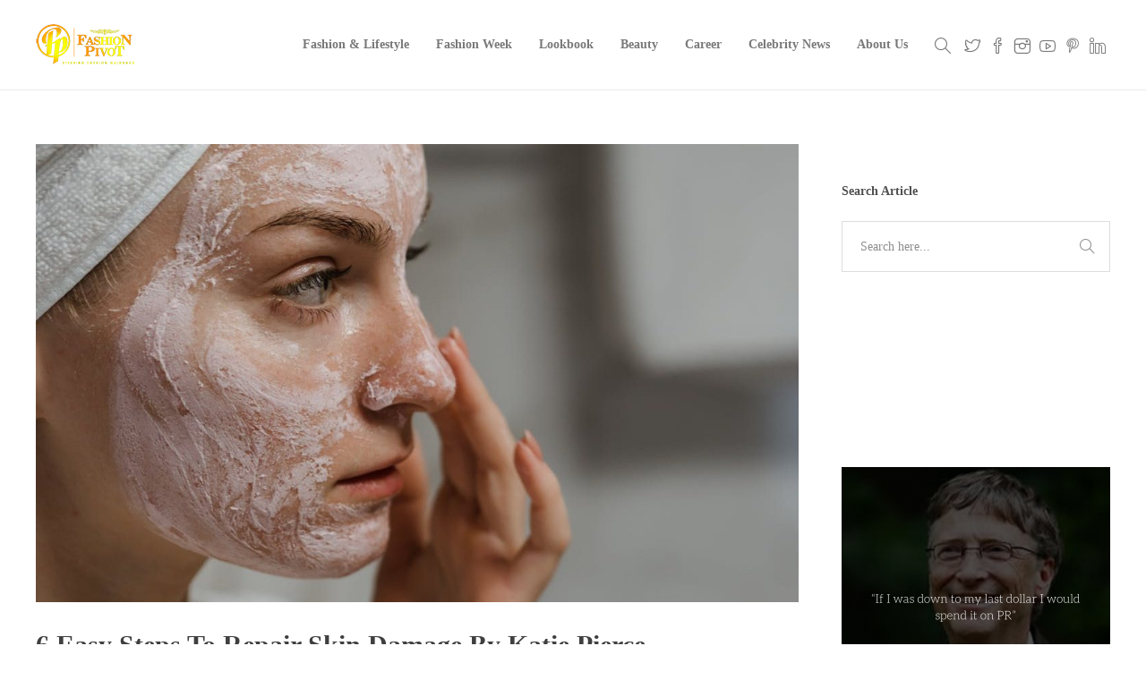

--- FILE ---
content_type: text/html; charset=UTF-8
request_url: https://fashionpivot.com/6-easy-steps-to-repair-skin-damage-by-katie-pierce/
body_size: 93915
content:
<!DOCTYPE html>
<html dir="ltr" lang="en-US" prefix="og: https://ogp.me/ns#">
<head>
	<!-- Blog share featured image -->
	<meta property=’og:url’ content=”/>
	<meta property=’og:type’ content=”/>
	<meta property=’og:title’ content=”/>
	<meta property=’og:image’ content=”/>
	<meta property=’og:description’ content=”/>
	
	<meta name="google-site-verification" content="kKcbxMqXIdyhp0hvUEVOvh6k_uHN7_fnfhMIgQqdoNg" />
	
	<meta charset="UTF-8">

			<meta name="viewport" content="width=device-width, initial-scale=1">
	
	
	<title>6 Easy Steps To Repair Skin Damage By Katie Pierce | Fashion Pivot</title>
	<style>img:is([sizes="auto" i], [sizes^="auto," i]) { contain-intrinsic-size: 3000px 1500px }</style>
	
		<!-- All in One SEO 4.7.5 - aioseo.com -->
		<meta name="robots" content="max-image-preview:large" />
		<meta name="google-site-verification" content="google-site-verification=LV2QG5Yj9l9xyHkXyjc3GAPVRnVLhHuM3YrsEmVrvRY" />
		<link rel="canonical" href="https://fashionpivot.com/6-easy-steps-to-repair-skin-damage-by-katie-pierce/" />
		<meta name="generator" content="All in One SEO (AIOSEO) 4.7.5" />
		<meta property="og:locale" content="en_US" />
		<meta property="og:site_name" content="Fashion Pivot | Steering Fashion Guidance" />
		<meta property="og:type" content="article" />
		<meta property="og:title" content="6 Easy Steps To Repair Skin Damage By Katie Pierce | Fashion Pivot" />
		<meta property="og:url" content="https://fashionpivot.com/6-easy-steps-to-repair-skin-damage-by-katie-pierce/" />
		<meta property="article:published_time" content="2021-12-31T21:26:42+00:00" />
		<meta property="article:modified_time" content="2021-12-31T21:26:44+00:00" />
		<meta name="twitter:card" content="summary_large_image" />
		<meta name="twitter:title" content="6 Easy Steps To Repair Skin Damage By Katie Pierce | Fashion Pivot" />
		<script type="application/ld+json" class="aioseo-schema">
			{"@context":"https:\/\/schema.org","@graph":[{"@type":"Article","@id":"https:\/\/fashionpivot.com\/6-easy-steps-to-repair-skin-damage-by-katie-pierce\/#article","name":"6 Easy Steps To Repair Skin Damage By Katie Pierce | Fashion Pivot","headline":"6 Easy Steps To Repair Skin Damage By Katie Pierce","author":{"@id":"https:\/\/fashionpivot.com\/author\/innocent\/#author"},"publisher":{"@id":"https:\/\/fashionpivot.com\/#organization"},"image":{"@type":"ImageObject","url":"https:\/\/fashionpivot.com\/wp-content\/uploads\/2021\/12\/pexels-photo-5927811.jpeg","width":1124,"height":750},"datePublished":"2021-12-31T21:26:42+00:00","dateModified":"2021-12-31T21:26:44+00:00","inLanguage":"en-US","mainEntityOfPage":{"@id":"https:\/\/fashionpivot.com\/6-easy-steps-to-repair-skin-damage-by-katie-pierce\/#webpage"},"isPartOf":{"@id":"https:\/\/fashionpivot.com\/6-easy-steps-to-repair-skin-damage-by-katie-pierce\/#webpage"},"articleSection":"Beauty, Fashion &amp; Lifestyle, damage"},{"@type":"BreadcrumbList","@id":"https:\/\/fashionpivot.com\/6-easy-steps-to-repair-skin-damage-by-katie-pierce\/#breadcrumblist","itemListElement":[{"@type":"ListItem","@id":"https:\/\/fashionpivot.com\/#listItem","position":1,"name":"Home","item":"https:\/\/fashionpivot.com\/","nextItem":"https:\/\/fashionpivot.com\/6-easy-steps-to-repair-skin-damage-by-katie-pierce\/#listItem"},{"@type":"ListItem","@id":"https:\/\/fashionpivot.com\/6-easy-steps-to-repair-skin-damage-by-katie-pierce\/#listItem","position":2,"name":"6 Easy Steps To Repair Skin Damage By Katie Pierce","previousItem":"https:\/\/fashionpivot.com\/#listItem"}]},{"@type":"Organization","@id":"https:\/\/fashionpivot.com\/#organization","name":"Fashion Pivot","description":"Steering Fashion Guidance","url":"https:\/\/fashionpivot.com\/"},{"@type":"Person","@id":"https:\/\/fashionpivot.com\/author\/innocent\/#author","url":"https:\/\/fashionpivot.com\/author\/innocent\/","name":"Innocent Kwashie","image":{"@type":"ImageObject","@id":"https:\/\/fashionpivot.com\/6-easy-steps-to-repair-skin-damage-by-katie-pierce\/#authorImage","url":"https:\/\/secure.gravatar.com\/avatar\/39772992902401ce0138701cddf13cd3?s=96&d=mm&r=g","width":96,"height":96,"caption":"Innocent Kwashie"}},{"@type":"WebPage","@id":"https:\/\/fashionpivot.com\/6-easy-steps-to-repair-skin-damage-by-katie-pierce\/#webpage","url":"https:\/\/fashionpivot.com\/6-easy-steps-to-repair-skin-damage-by-katie-pierce\/","name":"6 Easy Steps To Repair Skin Damage By Katie Pierce | Fashion Pivot","inLanguage":"en-US","isPartOf":{"@id":"https:\/\/fashionpivot.com\/#website"},"breadcrumb":{"@id":"https:\/\/fashionpivot.com\/6-easy-steps-to-repair-skin-damage-by-katie-pierce\/#breadcrumblist"},"author":{"@id":"https:\/\/fashionpivot.com\/author\/innocent\/#author"},"creator":{"@id":"https:\/\/fashionpivot.com\/author\/innocent\/#author"},"image":{"@type":"ImageObject","url":"https:\/\/fashionpivot.com\/wp-content\/uploads\/2021\/12\/pexels-photo-5927811.jpeg","@id":"https:\/\/fashionpivot.com\/6-easy-steps-to-repair-skin-damage-by-katie-pierce\/#mainImage","width":1124,"height":750},"primaryImageOfPage":{"@id":"https:\/\/fashionpivot.com\/6-easy-steps-to-repair-skin-damage-by-katie-pierce\/#mainImage"},"datePublished":"2021-12-31T21:26:42+00:00","dateModified":"2021-12-31T21:26:44+00:00"},{"@type":"WebSite","@id":"https:\/\/fashionpivot.com\/#website","url":"https:\/\/fashionpivot.com\/","name":"Fashion Pivot","description":"Steering Fashion Guidance","inLanguage":"en-US","publisher":{"@id":"https:\/\/fashionpivot.com\/#organization"}}]}
		</script>
		<!-- All in One SEO -->


<!-- This site is optimized with the Yoast SEO Premium plugin v12.3 - https://yoast.com/wordpress/plugins/seo/ -->
<meta name="robots" content="max-snippet:-1, max-image-preview:large, max-video-preview:-1"/>
<link rel="canonical" href="https://fashionpivot.com/6-easy-steps-to-repair-skin-damage-by-katie-pierce/" />
<meta property="og:locale" content="en_US" />
<meta property="og:type" content="article" />
<meta property="og:title" content="6 Easy Steps To Repair Skin Damage By Katie Pierce - Fashion Pivot" />
<meta property="og:description" content="While maintaining clear and flawless skin may be easy and simple, dealing with skin damage is a different story. You need to be more careful with what routine to use and which products to purchase. To make life easier for you, we’ve come up with..." />
<meta property="og:url" content="https://fashionpivot.com/6-easy-steps-to-repair-skin-damage-by-katie-pierce/" />
<meta property="og:site_name" content="Fashion Pivot" />
<meta property="article:section" content="Fashion &amp; Lifestyle" />
<meta property="article:published_time" content="2021-12-31T21:26:42+00:00" />
<meta property="article:modified_time" content="2021-12-31T21:26:44+00:00" />
<meta property="og:updated_time" content="2021-12-31T21:26:44+00:00" />
<meta property="og:image" content="https://fashionpivot.com/wp-content/uploads/2021/12/pexels-photo-5927811.jpeg" />
<meta property="og:image:secure_url" content="https://fashionpivot.com/wp-content/uploads/2021/12/pexels-photo-5927811.jpeg" />
<meta property="og:image:width" content="1124" />
<meta property="og:image:height" content="750" />
<meta name="twitter:card" content="summary_large_image" />
<meta name="twitter:description" content="While maintaining clear and flawless skin may be easy and simple, dealing with skin damage is a different story. You need to be more careful with what routine to use and which products to purchase. To make life easier for you, we’ve come up with..." />
<meta name="twitter:title" content="6 Easy Steps To Repair Skin Damage By Katie Pierce - Fashion Pivot" />
<meta name="twitter:image" content="https://fashionpivot.com/wp-content/uploads/2021/12/pexels-photo-5927811.jpeg" />
<script type='application/ld+json' class='yoast-schema-graph yoast-schema-graph--main'>{"@context":"https://schema.org","@graph":[{"@type":"WebSite","@id":"https://fashionpivot.com/#website","url":"https://fashionpivot.com/","name":"Fashion Pivot","potentialAction":{"@type":"SearchAction","target":"https://fashionpivot.com/?s={search_term_string}","query-input":"required name=search_term_string"}},{"@type":"ImageObject","@id":"https://fashionpivot.com/6-easy-steps-to-repair-skin-damage-by-katie-pierce/#primaryimage","url":"https://fashionpivot.com/wp-content/uploads/2021/12/pexels-photo-5927811.jpeg","width":1124,"height":750},{"@type":"WebPage","@id":"https://fashionpivot.com/6-easy-steps-to-repair-skin-damage-by-katie-pierce/#webpage","url":"https://fashionpivot.com/6-easy-steps-to-repair-skin-damage-by-katie-pierce/","inLanguage":"en-US","name":"6 Easy Steps To Repair Skin Damage By Katie Pierce - Fashion Pivot","isPartOf":{"@id":"https://fashionpivot.com/#website"},"primaryImageOfPage":{"@id":"https://fashionpivot.com/6-easy-steps-to-repair-skin-damage-by-katie-pierce/#primaryimage"},"datePublished":"2021-12-31T21:26:42+00:00","dateModified":"2021-12-31T21:26:44+00:00","author":{"@id":"https://fashionpivot.com/#/schema/person/8d497c187e9d72bb92499f42db46e864"}},{"@type":["Person"],"@id":"https://fashionpivot.com/#/schema/person/8d497c187e9d72bb92499f42db46e864","name":"Innocent Kwashie","image":{"@type":"ImageObject","@id":"https://fashionpivot.com/#authorlogo","url":"https://secure.gravatar.com/avatar/39772992902401ce0138701cddf13cd3?s=96&d=mm&r=g","caption":"Innocent Kwashie"},"sameAs":[]}]}</script>
<!-- / Yoast SEO Premium plugin. -->

<link rel="alternate" type="application/rss+xml" title="Fashion Pivot &raquo; Feed" href="https://fashionpivot.com/feed/" />
<link rel="alternate" type="application/rss+xml" title="Fashion Pivot &raquo; Comments Feed" href="https://fashionpivot.com/comments/feed/" />
<link rel="alternate" type="application/rss+xml" title="Fashion Pivot &raquo; 6 Easy Steps To Repair Skin Damage By Katie Pierce Comments Feed" href="https://fashionpivot.com/6-easy-steps-to-repair-skin-damage-by-katie-pierce/feed/" />
		<!-- This site uses the Google Analytics by ExactMetrics plugin v8.2.4 - Using Analytics tracking - https://www.exactmetrics.com/ -->
		<!-- Note: ExactMetrics is not currently configured on this site. The site owner needs to authenticate with Google Analytics in the ExactMetrics settings panel. -->
					<!-- No tracking code set -->
				<!-- / Google Analytics by ExactMetrics -->
		<script type="text/javascript">
/* <![CDATA[ */
window._wpemojiSettings = {"baseUrl":"https:\/\/s.w.org\/images\/core\/emoji\/15.0.3\/72x72\/","ext":".png","svgUrl":"https:\/\/s.w.org\/images\/core\/emoji\/15.0.3\/svg\/","svgExt":".svg","source":{"concatemoji":"https:\/\/fashionpivot.com\/wp-includes\/js\/wp-emoji-release.min.js?ver=6.7.4"}};
/*! This file is auto-generated */
!function(i,n){var o,s,e;function c(e){try{var t={supportTests:e,timestamp:(new Date).valueOf()};sessionStorage.setItem(o,JSON.stringify(t))}catch(e){}}function p(e,t,n){e.clearRect(0,0,e.canvas.width,e.canvas.height),e.fillText(t,0,0);var t=new Uint32Array(e.getImageData(0,0,e.canvas.width,e.canvas.height).data),r=(e.clearRect(0,0,e.canvas.width,e.canvas.height),e.fillText(n,0,0),new Uint32Array(e.getImageData(0,0,e.canvas.width,e.canvas.height).data));return t.every(function(e,t){return e===r[t]})}function u(e,t,n){switch(t){case"flag":return n(e,"\ud83c\udff3\ufe0f\u200d\u26a7\ufe0f","\ud83c\udff3\ufe0f\u200b\u26a7\ufe0f")?!1:!n(e,"\ud83c\uddfa\ud83c\uddf3","\ud83c\uddfa\u200b\ud83c\uddf3")&&!n(e,"\ud83c\udff4\udb40\udc67\udb40\udc62\udb40\udc65\udb40\udc6e\udb40\udc67\udb40\udc7f","\ud83c\udff4\u200b\udb40\udc67\u200b\udb40\udc62\u200b\udb40\udc65\u200b\udb40\udc6e\u200b\udb40\udc67\u200b\udb40\udc7f");case"emoji":return!n(e,"\ud83d\udc26\u200d\u2b1b","\ud83d\udc26\u200b\u2b1b")}return!1}function f(e,t,n){var r="undefined"!=typeof WorkerGlobalScope&&self instanceof WorkerGlobalScope?new OffscreenCanvas(300,150):i.createElement("canvas"),a=r.getContext("2d",{willReadFrequently:!0}),o=(a.textBaseline="top",a.font="600 32px Arial",{});return e.forEach(function(e){o[e]=t(a,e,n)}),o}function t(e){var t=i.createElement("script");t.src=e,t.defer=!0,i.head.appendChild(t)}"undefined"!=typeof Promise&&(o="wpEmojiSettingsSupports",s=["flag","emoji"],n.supports={everything:!0,everythingExceptFlag:!0},e=new Promise(function(e){i.addEventListener("DOMContentLoaded",e,{once:!0})}),new Promise(function(t){var n=function(){try{var e=JSON.parse(sessionStorage.getItem(o));if("object"==typeof e&&"number"==typeof e.timestamp&&(new Date).valueOf()<e.timestamp+604800&&"object"==typeof e.supportTests)return e.supportTests}catch(e){}return null}();if(!n){if("undefined"!=typeof Worker&&"undefined"!=typeof OffscreenCanvas&&"undefined"!=typeof URL&&URL.createObjectURL&&"undefined"!=typeof Blob)try{var e="postMessage("+f.toString()+"("+[JSON.stringify(s),u.toString(),p.toString()].join(",")+"));",r=new Blob([e],{type:"text/javascript"}),a=new Worker(URL.createObjectURL(r),{name:"wpTestEmojiSupports"});return void(a.onmessage=function(e){c(n=e.data),a.terminate(),t(n)})}catch(e){}c(n=f(s,u,p))}t(n)}).then(function(e){for(var t in e)n.supports[t]=e[t],n.supports.everything=n.supports.everything&&n.supports[t],"flag"!==t&&(n.supports.everythingExceptFlag=n.supports.everythingExceptFlag&&n.supports[t]);n.supports.everythingExceptFlag=n.supports.everythingExceptFlag&&!n.supports.flag,n.DOMReady=!1,n.readyCallback=function(){n.DOMReady=!0}}).then(function(){return e}).then(function(){var e;n.supports.everything||(n.readyCallback(),(e=n.source||{}).concatemoji?t(e.concatemoji):e.wpemoji&&e.twemoji&&(t(e.twemoji),t(e.wpemoji)))}))}((window,document),window._wpemojiSettings);
/* ]]> */
</script>
<link rel='stylesheet' id='sbi_styles-css' href='https://fashionpivot.com/wp-content/plugins/instagram-feed/css/sbi-styles.min.css?ver=6.6.0' type='text/css' media='all' />
<style id='wp-emoji-styles-inline-css' type='text/css'>

	img.wp-smiley, img.emoji {
		display: inline !important;
		border: none !important;
		box-shadow: none !important;
		height: 1em !important;
		width: 1em !important;
		margin: 0 0.07em !important;
		vertical-align: -0.1em !important;
		background: none !important;
		padding: 0 !important;
	}
</style>
<link rel='stylesheet' id='wp-block-library-css' href='https://fashionpivot.com/wp-includes/css/dist/block-library/style.min.css?ver=6.7.4' type='text/css' media='all' />
<style id='classic-theme-styles-inline-css' type='text/css'>
/*! This file is auto-generated */
.wp-block-button__link{color:#fff;background-color:#32373c;border-radius:9999px;box-shadow:none;text-decoration:none;padding:calc(.667em + 2px) calc(1.333em + 2px);font-size:1.125em}.wp-block-file__button{background:#32373c;color:#fff;text-decoration:none}
</style>
<style id='global-styles-inline-css' type='text/css'>
:root{--wp--preset--aspect-ratio--square: 1;--wp--preset--aspect-ratio--4-3: 4/3;--wp--preset--aspect-ratio--3-4: 3/4;--wp--preset--aspect-ratio--3-2: 3/2;--wp--preset--aspect-ratio--2-3: 2/3;--wp--preset--aspect-ratio--16-9: 16/9;--wp--preset--aspect-ratio--9-16: 9/16;--wp--preset--color--black: #000000;--wp--preset--color--cyan-bluish-gray: #abb8c3;--wp--preset--color--white: #ffffff;--wp--preset--color--pale-pink: #f78da7;--wp--preset--color--vivid-red: #cf2e2e;--wp--preset--color--luminous-vivid-orange: #ff6900;--wp--preset--color--luminous-vivid-amber: #fcb900;--wp--preset--color--light-green-cyan: #7bdcb5;--wp--preset--color--vivid-green-cyan: #00d084;--wp--preset--color--pale-cyan-blue: #8ed1fc;--wp--preset--color--vivid-cyan-blue: #0693e3;--wp--preset--color--vivid-purple: #9b51e0;--wp--preset--gradient--vivid-cyan-blue-to-vivid-purple: linear-gradient(135deg,rgba(6,147,227,1) 0%,rgb(155,81,224) 100%);--wp--preset--gradient--light-green-cyan-to-vivid-green-cyan: linear-gradient(135deg,rgb(122,220,180) 0%,rgb(0,208,130) 100%);--wp--preset--gradient--luminous-vivid-amber-to-luminous-vivid-orange: linear-gradient(135deg,rgba(252,185,0,1) 0%,rgba(255,105,0,1) 100%);--wp--preset--gradient--luminous-vivid-orange-to-vivid-red: linear-gradient(135deg,rgba(255,105,0,1) 0%,rgb(207,46,46) 100%);--wp--preset--gradient--very-light-gray-to-cyan-bluish-gray: linear-gradient(135deg,rgb(238,238,238) 0%,rgb(169,184,195) 100%);--wp--preset--gradient--cool-to-warm-spectrum: linear-gradient(135deg,rgb(74,234,220) 0%,rgb(151,120,209) 20%,rgb(207,42,186) 40%,rgb(238,44,130) 60%,rgb(251,105,98) 80%,rgb(254,248,76) 100%);--wp--preset--gradient--blush-light-purple: linear-gradient(135deg,rgb(255,206,236) 0%,rgb(152,150,240) 100%);--wp--preset--gradient--blush-bordeaux: linear-gradient(135deg,rgb(254,205,165) 0%,rgb(254,45,45) 50%,rgb(107,0,62) 100%);--wp--preset--gradient--luminous-dusk: linear-gradient(135deg,rgb(255,203,112) 0%,rgb(199,81,192) 50%,rgb(65,88,208) 100%);--wp--preset--gradient--pale-ocean: linear-gradient(135deg,rgb(255,245,203) 0%,rgb(182,227,212) 50%,rgb(51,167,181) 100%);--wp--preset--gradient--electric-grass: linear-gradient(135deg,rgb(202,248,128) 0%,rgb(113,206,126) 100%);--wp--preset--gradient--midnight: linear-gradient(135deg,rgb(2,3,129) 0%,rgb(40,116,252) 100%);--wp--preset--font-size--small: 13px;--wp--preset--font-size--medium: 20px;--wp--preset--font-size--large: 36px;--wp--preset--font-size--x-large: 42px;--wp--preset--spacing--20: 0.44rem;--wp--preset--spacing--30: 0.67rem;--wp--preset--spacing--40: 1rem;--wp--preset--spacing--50: 1.5rem;--wp--preset--spacing--60: 2.25rem;--wp--preset--spacing--70: 3.38rem;--wp--preset--spacing--80: 5.06rem;--wp--preset--shadow--natural: 6px 6px 9px rgba(0, 0, 0, 0.2);--wp--preset--shadow--deep: 12px 12px 50px rgba(0, 0, 0, 0.4);--wp--preset--shadow--sharp: 6px 6px 0px rgba(0, 0, 0, 0.2);--wp--preset--shadow--outlined: 6px 6px 0px -3px rgba(255, 255, 255, 1), 6px 6px rgba(0, 0, 0, 1);--wp--preset--shadow--crisp: 6px 6px 0px rgba(0, 0, 0, 1);}:where(.is-layout-flex){gap: 0.5em;}:where(.is-layout-grid){gap: 0.5em;}body .is-layout-flex{display: flex;}.is-layout-flex{flex-wrap: wrap;align-items: center;}.is-layout-flex > :is(*, div){margin: 0;}body .is-layout-grid{display: grid;}.is-layout-grid > :is(*, div){margin: 0;}:where(.wp-block-columns.is-layout-flex){gap: 2em;}:where(.wp-block-columns.is-layout-grid){gap: 2em;}:where(.wp-block-post-template.is-layout-flex){gap: 1.25em;}:where(.wp-block-post-template.is-layout-grid){gap: 1.25em;}.has-black-color{color: var(--wp--preset--color--black) !important;}.has-cyan-bluish-gray-color{color: var(--wp--preset--color--cyan-bluish-gray) !important;}.has-white-color{color: var(--wp--preset--color--white) !important;}.has-pale-pink-color{color: var(--wp--preset--color--pale-pink) !important;}.has-vivid-red-color{color: var(--wp--preset--color--vivid-red) !important;}.has-luminous-vivid-orange-color{color: var(--wp--preset--color--luminous-vivid-orange) !important;}.has-luminous-vivid-amber-color{color: var(--wp--preset--color--luminous-vivid-amber) !important;}.has-light-green-cyan-color{color: var(--wp--preset--color--light-green-cyan) !important;}.has-vivid-green-cyan-color{color: var(--wp--preset--color--vivid-green-cyan) !important;}.has-pale-cyan-blue-color{color: var(--wp--preset--color--pale-cyan-blue) !important;}.has-vivid-cyan-blue-color{color: var(--wp--preset--color--vivid-cyan-blue) !important;}.has-vivid-purple-color{color: var(--wp--preset--color--vivid-purple) !important;}.has-black-background-color{background-color: var(--wp--preset--color--black) !important;}.has-cyan-bluish-gray-background-color{background-color: var(--wp--preset--color--cyan-bluish-gray) !important;}.has-white-background-color{background-color: var(--wp--preset--color--white) !important;}.has-pale-pink-background-color{background-color: var(--wp--preset--color--pale-pink) !important;}.has-vivid-red-background-color{background-color: var(--wp--preset--color--vivid-red) !important;}.has-luminous-vivid-orange-background-color{background-color: var(--wp--preset--color--luminous-vivid-orange) !important;}.has-luminous-vivid-amber-background-color{background-color: var(--wp--preset--color--luminous-vivid-amber) !important;}.has-light-green-cyan-background-color{background-color: var(--wp--preset--color--light-green-cyan) !important;}.has-vivid-green-cyan-background-color{background-color: var(--wp--preset--color--vivid-green-cyan) !important;}.has-pale-cyan-blue-background-color{background-color: var(--wp--preset--color--pale-cyan-blue) !important;}.has-vivid-cyan-blue-background-color{background-color: var(--wp--preset--color--vivid-cyan-blue) !important;}.has-vivid-purple-background-color{background-color: var(--wp--preset--color--vivid-purple) !important;}.has-black-border-color{border-color: var(--wp--preset--color--black) !important;}.has-cyan-bluish-gray-border-color{border-color: var(--wp--preset--color--cyan-bluish-gray) !important;}.has-white-border-color{border-color: var(--wp--preset--color--white) !important;}.has-pale-pink-border-color{border-color: var(--wp--preset--color--pale-pink) !important;}.has-vivid-red-border-color{border-color: var(--wp--preset--color--vivid-red) !important;}.has-luminous-vivid-orange-border-color{border-color: var(--wp--preset--color--luminous-vivid-orange) !important;}.has-luminous-vivid-amber-border-color{border-color: var(--wp--preset--color--luminous-vivid-amber) !important;}.has-light-green-cyan-border-color{border-color: var(--wp--preset--color--light-green-cyan) !important;}.has-vivid-green-cyan-border-color{border-color: var(--wp--preset--color--vivid-green-cyan) !important;}.has-pale-cyan-blue-border-color{border-color: var(--wp--preset--color--pale-cyan-blue) !important;}.has-vivid-cyan-blue-border-color{border-color: var(--wp--preset--color--vivid-cyan-blue) !important;}.has-vivid-purple-border-color{border-color: var(--wp--preset--color--vivid-purple) !important;}.has-vivid-cyan-blue-to-vivid-purple-gradient-background{background: var(--wp--preset--gradient--vivid-cyan-blue-to-vivid-purple) !important;}.has-light-green-cyan-to-vivid-green-cyan-gradient-background{background: var(--wp--preset--gradient--light-green-cyan-to-vivid-green-cyan) !important;}.has-luminous-vivid-amber-to-luminous-vivid-orange-gradient-background{background: var(--wp--preset--gradient--luminous-vivid-amber-to-luminous-vivid-orange) !important;}.has-luminous-vivid-orange-to-vivid-red-gradient-background{background: var(--wp--preset--gradient--luminous-vivid-orange-to-vivid-red) !important;}.has-very-light-gray-to-cyan-bluish-gray-gradient-background{background: var(--wp--preset--gradient--very-light-gray-to-cyan-bluish-gray) !important;}.has-cool-to-warm-spectrum-gradient-background{background: var(--wp--preset--gradient--cool-to-warm-spectrum) !important;}.has-blush-light-purple-gradient-background{background: var(--wp--preset--gradient--blush-light-purple) !important;}.has-blush-bordeaux-gradient-background{background: var(--wp--preset--gradient--blush-bordeaux) !important;}.has-luminous-dusk-gradient-background{background: var(--wp--preset--gradient--luminous-dusk) !important;}.has-pale-ocean-gradient-background{background: var(--wp--preset--gradient--pale-ocean) !important;}.has-electric-grass-gradient-background{background: var(--wp--preset--gradient--electric-grass) !important;}.has-midnight-gradient-background{background: var(--wp--preset--gradient--midnight) !important;}.has-small-font-size{font-size: var(--wp--preset--font-size--small) !important;}.has-medium-font-size{font-size: var(--wp--preset--font-size--medium) !important;}.has-large-font-size{font-size: var(--wp--preset--font-size--large) !important;}.has-x-large-font-size{font-size: var(--wp--preset--font-size--x-large) !important;}
:where(.wp-block-post-template.is-layout-flex){gap: 1.25em;}:where(.wp-block-post-template.is-layout-grid){gap: 1.25em;}
:where(.wp-block-columns.is-layout-flex){gap: 2em;}:where(.wp-block-columns.is-layout-grid){gap: 2em;}
:root :where(.wp-block-pullquote){font-size: 1.5em;line-height: 1.6;}
</style>
<link rel='stylesheet' id='rs-plugin-settings-css' href='https://fashionpivot.com/wp-content/plugins/revslider/public/assets/css/settings.css?ver=5.4.5.1' type='text/css' media='all' />
<style id='rs-plugin-settings-inline-css' type='text/css'>
#rs-demo-id {}
</style>
<link rel='stylesheet' id='fw-ext-builder-frontend-grid-css' href='https://fashionpivot.com/wp-content/plugins/unyson/framework/extensions/builder/static/css/frontend-grid.css?ver=1.2.12' type='text/css' media='all' />
<link rel='stylesheet' id='fw-ext-forms-default-styles-css' href='https://fashionpivot.com/wp-content/plugins/unyson/framework/extensions/forms/static/css/frontend.css?ver=2.7.31' type='text/css' media='all' />
<link rel='stylesheet' id='font-awesome-css' href='https://fashionpivot.com/wp-content/plugins/elementor/assets/lib/font-awesome/css/font-awesome.min.css?ver=4.7.0' type='text/css' media='all' />
<link rel='stylesheet' id='jevelin-styles-lib-css' href='https://fashionpivot.com/wp-content/themes/jevelin/css/styles.lib.css?ver=3.4.0' type='text/css' media='all' />
<link rel='stylesheet' id='sumoselect-css' href='https://fashionpivot.com/wp-content/themes/jevelin/css/sumoselect.min.css?ver=1.0' type='text/css' media='all' />
<link rel='stylesheet' id='jevelin-shortcodes-css' href='https://fashionpivot.com/wp-content/themes/jevelin/css/shortcodes.css?ver=1.0' type='text/css' media='all' />
<link rel='stylesheet' id='jevelin-styles-css' href='https://fashionpivot.com/wp-content/themes/jevelin/style.css?ver=1.0' type='text/css' media='all' />
<link rel='stylesheet' id='jevelin-responsive-css' href='https://fashionpivot.com/wp-content/themes/jevelin/css/responsive.css?ver=1.0' type='text/css' media='all' />
<style id='jevelin-responsive-inline-css' type='text/css'>
/* Elements CSS */.sh-tabs-filter li a,.woocommerce .woocommerce-tabs li:not(.active) a,.woocommerce .product .posted_in a,.woocommerce .product .tagged_as a,.woocommerce .product .woocommerce-review-link,.woocommerce-checkout #payment div.payment_box,.sh-default-color a,.sh-default-color,.post-meta-two a,#sidebar a,.logged-in-as a ,.post-meta-author a,.sh-social-share-networks .jssocials-share i,.sh-header-left-side .sh-header-copyrights-text a,.wpcf7-form-control-wrap .simpleselect {color: #8d8d8d!important;}.woocommerce nav.woocommerce-pagination ul.page-numbers a {color: #8d8d8d;}html body,html .menu-item a {font-family: "Raleway"; color: #8d8d8d; font-weight: 400; font-size: 14px; }.woocommerce ul.products li.product a h3:hover,.woocommerce ul.products li.product ins,.post-title h2:hover,.sh-team:hover .sh-team-role,.sh-team-style4 .sh-team-role,.sh-team-style4 .sh-team-icon:hover i,.sh-header-search-submit,.woocommerce .woocommerce-tabs li.active a,.woocommerce .required,.sh-recent-products .woocommerce .star-rating span::before,.woocommerce .woocomerce-styling .star-rating span::before,.woocommerce div.product p.price,.woocomerce-styling li.product .amount,.post-format-icon,.sh-accent-color,.sh-blog-tag-item:hover h6,ul.page-numbers a:hover,.sh-portfolio-single-info-item i,.sh-filter-item.active,.sh-filter-item:hover,.sh-nav .sh-nav-cart li.menu-item-cart .mini_cart_item .amount,.sh-pricing-button-style3,#sidebar a:not(.sh-social-widgets-item):hover,.logged-in-as a:hover,.woocommerce table.shop_table.cart a:hover,.wrap-forms sup:before,.sh-comment-date a:hover,.reply a.comment-edit-link,.comment-respond #cancel-comment-reply-link,.sh-portfolio-title:hover,.sh-portfolio-single-related-mini h5:hover {color: #47c9e5!important;}.woocommerce p.stars.selected a:not(.active),.woocommerce p.stars.selected a.active,.sh-dropcaps-full-square,.sh-dropcaps-full-square-border {background-color: #47c9e5;}.contact-form input[type="submit"],.sh-back-to-top:hover,.sh-dropcaps-full-square-tale,.sh-404-button,.woocommerce .wc-forward,.woocommerce .checkout-button,.woocommerce div.product form.cart button,.woocommerce .button:not(.add_to_cart_button),.sh-blog-tag-item,.sh-comments .submit,.sh-sidebar-search-active .search-field,.sh-nav .sh-nav-cart .buttons a.checkout,ul.page-numbers .current,ul.page-numbers .current:hover,.post-background,.post-item .post-category .post-category-list,.cart-icon span,.comment-input-required,.widget_tag_cloud a:hover,.widget_product_tag_cloud a:hover,.woocommerce #respond input#submit,.sh-portfolio-overlay1-bar,.sh-pricing-button-style4,.sh-pricing-button-style11,.sh-revslider-button2,.sh-portfolio-default2 .sh-portfolio-title,.sh-recent-posts-widgets-count,.sh-filter-item.active:after,.blog-style-largedate .post-comments,.sh-video-player-image-play,.woocommerce .woocommerce-tabs li a:after,.sh-image-gallery .slick-dots li.slick-active button,.sh-recent-posts-carousel .slick-dots li.slick-active button,.sh-recent-products-carousel .slick-dots li.slick-active button,.sh-settings-container-bar .sh-progress-status-value,.post-password-form input[type="submit"],.wpcf7-form .wpcf7-submit,.sh-portfolio-filter-style3 .sh-filter-item.active .sh-filter-item-content,.sh-portfolio-filter-style4 .sh-filter-item:hover .sh-filter-item-content,.sh-woocommerce-categories-count,.sh-woocommerce-products-style2 .woocommerce ul.products li.product .add_to_cart_button:hover,.woocomerce-styling.sh-woocommerce-products-style2 ul.products li.product .add_to_cart_button:hover,.sh-icon-group-style2 .sh-icon-group-item:hover,.sh-text-background {background-color: #47c9e5!important;}::selection {background-color: #47c9e5!important;color: #fff;}::-moz-selection {background-color: #47c9e5!important;color: #fff;}.woocommerce .woocommerce-tabs li.active a,.sh-header-8 .sh-nav > .current-menu-item a {border-bottom-color: #47c9e5!important;}#header-quote,.sh-dropcaps-full-square-tale:after,.sh-blog-tag-item:after,.widget_tag_cloud a:hover:after,.widget_product_tag_cloud a:hover:after {border-left-color: #47c9e5!important;}.cart-icon .cart-icon-triangle-color {border-right-color: #47c9e5!important;}.sh-back-to-top:hover,.widget_price_filter .ui-slider .ui-slider-handle,.sh-sidebar-search-active .search-field:hover,.sh-sidebar-search-active .search-field:focus {border-color: #47c9e5!important;}.post-item .post-category .arrow-right {border-left-color: #47c9e5;}.woocommerce .wc-forward:hover,.woocommerce .button:not(.add_to_cart_button):hover,.woocommerce .checkout-button:hover,.woocommerce #respond input#submit:hover,.contact-form input[type="submit"]:hover,.wpcf7-form .wpcf7-submit:hover,.sh-video-player-image-play:hover,.sh-404-button:hover,.post-password-form input[type="submit"],.sh-pricing-button-style11:hover,.sh-revslider-button2.spacing-animation:hover {background-color: #15bee4!important;}.sh-mini-overlay-container,.sh-portfolio-overlay-info-box,.sh-portfolio-overlay-bottom .sh-portfolio-icon,.sh-portfolio-overlay-bottom .sh-portfolio-text,.sh-portfolio-overlay2-bar,.sh-portfolio-overlay2-data,.sh-portfolio-overlay3-data {background-color: rgba(71,201,229,0.75)!important;}.widget_price_filter .ui-slider .ui-slider-range {background-color: rgba(71,201,229,0.5)!important;}.sh-team-social-overlay2 .sh-team-image:hover .sh-team-overlay2,.sh-overlay-style1,.sh-portfolio-overlay4 {background-color: rgba(71,201,229,0.8)!important;}a {color: #16acce;}a:hover,a:focus,.post-meta-two a:hover {color: #10a0c0;}body h1,body h2,body h3,body h4,body h5,body h6 {font-family: "Raleway"; color: #3f3f3f; font-weight: 700; }.sh-heading-font,.masonry2 .post-meta-one,.masonry2 .post-meta-two,.sh-countdown > div > span,.sh-woocommerce-products-style2 ul.products li.product .price,.sh-blog-style2 .widget_product_tag_cloud a,.sh-blog-style2 .widget_tag_cloud a,.sh-blog-style2 .sh-recent-posts-widgets-item-content .post-meta-categories,.sh-blog-style2 .post-meta-categories,.sh-blog-style2 .post-item-single .post-meta-data,.rev_slider .sh-rev-blog .sh-revslider-button2,.sh-portfolio-filter-style4 .sh-filter span {font-family: Raleway;}h1 {font-size: 30px;}h2 {font-size: 24px;}h3 {font-size: 21px;}h4 {font-size: 18px;}h5 {font-size: 16px;}h6 {font-size: 14px;}.sh-progress-style1 .sh-progress-title,.sh-progress-style1 .sh-progress-value2,.sh-progress-style4 .sh-progress-title,.sh-progress-style4 .sh-progress-value2,.sh-progress-style5 .sh-progress-title,.widget_price_filter .price_slider_wrapper .price_label span,.product_list_widget a span,.woocommerce .product .woo-meta-title,.woocommerce .product .price ins,.woocommerce .product .price .amount,.woocommerce-checkout #payment ul.payment_methods li,table th,.woocommerce-checkout-review-order-table .order-total span,.sh-comment-form label,.sh-piechart-percentage,.woocommerce table.shop_table a.remove:hover:before,.woocommerce .woocommerce-tabs .commentlist .comment-text .meta strong,.sh-pricing-amount,.sh-pricing-icon,.sh-countdown > div > span,.blog-single .post-title h1:hover,.blog-single .post-title h2:hover,.post-meta-author a:hover,.post-meta-categories a:hover,.post-meta-categories span:hover,.woocommerce table.shop_table.cart a,.wrap-forms label,.wpcf7-form p,.post-password-form label,.product_list_widget ins,.product_list_widget .amount,.sh-social-share-networks .jssocials-share:hover i,.sh-page-links p,.woocommerce ul.products li.product .add_to_cart_button:hover {color: #3f3f3f!important;}.sh-header,.sh-header-top,.sh-header-mobile,.sh-header-left-side {background-color: #fff;}.primary-desktop .sh-header-top {background-color: #47c9e5!important;}.primary-desktop .header-contacts-details,.primary-desktop .header-social-media a {color: #fff;}.sh-header-left-1 .header-bottom,.sh-header-left-1 .header-social-media i,.sh-header-left-1 .sh-side-button-search i,.sh-header-left-1 .sh-side-button-cart .sh-nav-cart i,.sh-header-left-side .header-bottom,.sh-header-left-2 .header-social-media i {color: #8d8d8d;}.sh-header-search-close i,.sh-header .sh-nav > li.menu-item > a,.sh-header .sh-nav > li.menu-item > a > i,.sh-header-mobile-navigation li.menu-item > a > i,.sh-header-left-side li.menu-item > a,.sh-header-left-2 .sh-side-button-search, .sh-header-left-2 .sh-side-button-cart,.sh-header-left-2 .sh-side-button-cart .sh-nav-cart i,.sh-header-left-2 .sh-nav li.menu-item > a.fa:before {color: rgba(61,61,61,0.69);}.sh-header .c-hamburger span,.sh-header .c-hamburger span:before,.sh-header .c-hamburger span:after,.sh-header-mobile-navigation .c-hamburger span,.sh-header-mobile-navigation .c-hamburger span:before,.sh-header-mobile-navigation .c-hamburger span:after {background-color: rgba(61,61,61,0.69);}.sh-header .sh-nav-login #header-login > span {border-color: rgba(61,61,61,0.69);}.sh-nav > li.menu-item > a {font-family: 'Raleway'!important;}.sh-nav > li.menu-item > a,.sh-nav-mobile li a {font-size: 14px;}.sh-header .sh-nav > li.menu-item:hover:not(.sh-nav-social) > a,.sh-header .sh-nav > li.menu-item:hover:not(.sh-nav-social) > a > i,.sh-header .sh-nav > li.sh-nav-social > a:hover > i,.sh-header-mobile-navigation li > a:hover > i,.sh-header-left-side li.menu-item > a:hover {color: rgba(61,61,61,0.80);}.sh-header .sh-nav > .current_page_item > a,.sh-header .sh-nav > .current-menu-ancestor > a,.sh-header-left-side .sh-nav > .current_page_item > a {color: #47c9e5!important;}.header-logo img {height: auto;max-height: 250px;}.sh-header-mobile-navigation .header-logo img {height: auto;max-height: 250px;}.sh-sticky-header-active .header-logo img {height: auto;}.sh-header-6 .sh-nav > .menu-item:not(.sh-nav-social),.sh-header-6 .sh-nav > .sh-nav-social a {height: 70px;width: 70px;}.sh-header-5 .sh-nav > .menu-item {height: 70px!important;max-height: 70px!important;}.sh-header-5 .sh-nav > .menu-item > a,.sh-header-6 .sh-nav > .menu-item > a {line-height: 70px!important;max-height: 70px!important;height: 70px!important;}.sh-header-5 .sh-nav > .current_page_item {margin-top: 15px!important;margin-bottom: 15px!important;}.sh-header,.sh-header-top-3,.sh-header-top-4,.sh-header-left-side .sh-header-search .line-test,.sh-header-left-2 .sh-nav > li > a,.sh-header-left-2 .sh-side-buttons .sh-table-cell, {border-bottom: 1px solid rgba( 0,0,0,0.08 );}.sh-header-top-3 .header-contacts-item span,.sh-header-top-3 .header-social-media a,.sh-header-5 .sh-nav-login,.sh-header-5 .sh-nav-cart,.sh-header-5 .sh-nav-search,.sh-header-5 .sh-nav-social,.sh-header-5 .sh-nav-social a:not(:first-child),.sh-header-6 .sh-nav > .menu-item:not(.sh-nav-social),.sh-header-6 .sh-nav > .sh-nav-social a,.sh-header-6 .header-logo,.sh-header-left-1 .header-social-media a {border-left: 1px solid rgba( 0,0,0,0.08 );}.sh-header-top-3 .container,.sh-header-5 .sh-nav > .menu-item:last-child,.sh-header-6 .sh-nav > .menu-item:last-child,.sh-header-6 .header-logo,.sh-header-left-side,.sh-header-left-1 .sh-side-button-search,.sh-header-left-2 .sh-side-button-search {border-right: 1px solid rgba( 0,0,0,0.08 );}.sh-header-left-1 .header-social-media,.sh-header-left-1 .sh-side-buttons .sh-table-cell,.sh-header-left-2 .sh-side-buttons .sh-table-cell {border-top: 1px solid rgba( 0,0,0,0.08 );} .sh-header-right-side,.sh-header-mobile-dropdown,.header-mobile-social-media a,.sh-header .sh-nav > li.menu-item ul,.sh-header-left-side .sh-nav > li.menu-item ul,.sh-header-mobile-dropdown {background-color: #232323!important;} .sh-nav-mobile li:after,.sh-nav-mobile ul:before {background-color: #303030!important;} .header-mobile-social-media a i,.sh-nav-mobile li a,.sh-header .sh-nav > li.menu-item ul a,.sh-header-left-side .sh-nav > li.menu-item ul a {color: #aaaaaa!important;}.sh-nav-mobile .current_page_item > a,.sh-nav-mobile > li a:hover,.sh-header .sh-nav ul,.sh-header .sh-nav > li.menu-item:not(.menu-item-cart) ul a:hover,.sh-header .sh-nav ul.mega-menu-row li.mega-menu-col > a,.sh-header-left-side .sh-nav ul,.sh-header-left-side .sh-nav > li.menu-item:not(.menu-item-cart) ul a:hover,.sh-header-left-side .sh-nav ul.mega-menu-row li.mega-menu-col > a,.sh-header .woocommerce a.remove:hover:before,.sh-header-left-side .woocommerce a.remove:hover:before {color: #ffffff!important;}.header-mobile-social-media,.header-mobile-social-media a,.sh-nav > li.menu-item:not(.menu-item-cart) ul a:hover {border-color: #303030!important;}.sh-nav > li.menu-item:not(.menu-item-cart) ul a:hover,.sh-nav-cart .menu-item-cart .total {border-bottom: 1px solid #303030!important;}.sh-nav-cart .menu-item-cart .total {border-top: 1px solid #303030!important;}.sh-nav .mega-menu-row > li.menu-item,.sh-nav-cart .menu-item-cart .widget_shopping_cart_content p.buttons a:first-child {border-right: 1px solid #303030!important;}#sidebar .widget-item .widget-title {color: #505050; font-size: 14px; }#sidebar .widget-item li {border-color: #e3e3e3!important;}.sh-footer {background-size: cover;background-position: 50% 50%;}.sh-footer .sh-footer-widgets {background-color: #262626;color: #e3e3e3;}.sh-footer .sh-footer-widgets .sh-recent-posts-widgets-item-meta a {color: #e3e3e3;}.sh-footer .sh-footer-widgets i:not(.icon-link),.sh-footer .sh-footer-widgets .widget_recent_entries li:before {color: #f7f7f7!important;}.sh-footer .sh-footer-widgets h3 {color: #ffffff; font-size: 20px; }.sh-footer .sh-footer-widgets ul li,.sh-footer .sh-footer-widgets ul li,.sh-footer .sh-recent-posts-widgets .sh-recent-posts-widgets-item {border-color: rgba(255,255,255,0.10);}.sh-footer .sh-footer-widgets a,.sh-footer .sh-footer-widgets li a,.sh-footer .sh-footer-widgets h6 {color: #ffffff;}.sh-footer .sh-footer-widgets .product-title,.sh-footer .sh-footer-widgets .woocommerce-Price-amount {color: #ffffff!important;}.sh-footer .sh-footer-widgets a:hover,.sh-footer .sh-footer-widgets li a:hover,.sh-footer .sh-footer-widgets h6:hover {color: #47c9e5;}.sh-footer-columns > .widget-item {width: 25%!important;}.sh-footer .sh-copyrights {background-color: #222222;color: #ffffff;}.sh-footer .sh-copyrights a {color: #ffffff;}.sh-footer .sh-copyrights a:hover {color: #c0e3eb!important;}.sh-footer .sh-copyrights-social a {border-left: 1px solid rgba(255,255,255,0.15);}.sh-footer .sh-copyrights-social a:last-child {border-right: 1px solid rgba(255,255,255,0.15);}@media (max-width: 850px) {.sh-footer .sh-copyrights-social a {border: 1px solid rgba(255,255,255,0.15);}}.woocommerce .woocomerce-styling ul.products li {;width: 25%;}.sh-popover-mini {font-family: 'Raleway'!important;}.sh-popover-mini:not(.sh-popover-mini-dark) {background-color: #47c9e5;}.sh-popover-mini:not(.sh-popover-mini-dark):before {border-color: transparent transparent #47c9e5 #47c9e5!important;}.sh-titlebar {background-color: #fbfbfb;}img,.sh-column,.sh-section {-webkit-backface-visibility: hidden;}.sh-back-to-top {border-radius: 100px;}.sh-404 {background-image: url();background-color: #3f3f3f;}
</style>
<link rel='stylesheet' id='pixeden-icons-css' href='https://fashionpivot.com/wp-content/themes/jevelin/css/pe-icon-7-stroke.css?ver=1.0.0' type='text/css' media='all' />
<script type="text/javascript" src="https://fashionpivot.com/wp-includes/js/jquery/jquery.min.js?ver=3.7.1" id="jquery-core-js"></script>
<script type="text/javascript" src="https://fashionpivot.com/wp-includes/js/jquery/jquery-migrate.min.js?ver=3.4.1" id="jquery-migrate-js"></script>
<script type="text/javascript" src="https://fashionpivot.com/wp-content/plugins/revslider/public/assets/js/jquery.themepunch.tools.min.js?ver=5.4.5.1" id="tp-tools-js"></script>
<script type="text/javascript" src="https://fashionpivot.com/wp-content/plugins/revslider/public/assets/js/jquery.themepunch.revolution.min.js?ver=5.4.5.1" id="revmin-js"></script>
<link rel="https://api.w.org/" href="https://fashionpivot.com/wp-json/" /><link rel="alternate" title="JSON" type="application/json" href="https://fashionpivot.com/wp-json/wp/v2/posts/18314" /><link rel="EditURI" type="application/rsd+xml" title="RSD" href="https://fashionpivot.com/xmlrpc.php?rsd" />
<meta name="generator" content="WordPress 6.7.4" />
<link rel='shortlink' href='https://fashionpivot.com/?p=18314' />
<link rel="alternate" title="oEmbed (JSON)" type="application/json+oembed" href="https://fashionpivot.com/wp-json/oembed/1.0/embed?url=https%3A%2F%2Ffashionpivot.com%2F6-easy-steps-to-repair-skin-damage-by-katie-pierce%2F" />
<link rel="alternate" title="oEmbed (XML)" type="text/xml+oembed" href="https://fashionpivot.com/wp-json/oembed/1.0/embed?url=https%3A%2F%2Ffashionpivot.com%2F6-easy-steps-to-repair-skin-damage-by-katie-pierce%2F&#038;format=xml" />
<meta name="p:domain_verify" content="28fbba6ff9a6a5ad9692a4e2e55174b4"/>
<meta name="description" content="While maintaining clear and flawless skin may be easy and simple, dealing with skin damage is a different story. You need to be more careful with what routine to use and which products to purchase. To make life easier for you, we’ve come up with 6 effective yet uncomplicated steps to repair skin damage. But first, let’s define what skin damage is. "/>      <meta name="onesignal" content="wordpress-plugin"/>
            <script>

      window.OneSignal = window.OneSignal || [];

      OneSignal.push( function() {
        OneSignal.SERVICE_WORKER_UPDATER_PATH = "OneSignalSDKUpdaterWorker.js.php";
                      OneSignal.SERVICE_WORKER_PATH = "OneSignalSDKWorker.js.php";
                      OneSignal.SERVICE_WORKER_PARAM = { scope: "/" };
        OneSignal.setDefaultNotificationUrl("https://fashionpivot.com");
        var oneSignal_options = {};
        window._oneSignalInitOptions = oneSignal_options;

        oneSignal_options['wordpress'] = true;
oneSignal_options['appId'] = '140b84c1-4d48-4f0e-a149-44cbc710a366';
oneSignal_options['allowLocalhostAsSecureOrigin'] = true;
oneSignal_options['welcomeNotification'] = { };
oneSignal_options['welcomeNotification']['title'] = "";
oneSignal_options['welcomeNotification']['message'] = "";
oneSignal_options['path'] = "https://fashionpivot.com/wp-content/plugins/onesignal-free-web-push-notifications/sdk_files/";
oneSignal_options['persistNotification'] = false;
oneSignal_options['promptOptions'] = { };
oneSignal_options['notifyButton'] = { };
oneSignal_options['notifyButton']['enable'] = true;
oneSignal_options['notifyButton']['position'] = 'bottom-right';
oneSignal_options['notifyButton']['theme'] = 'default';
oneSignal_options['notifyButton']['size'] = 'medium';
oneSignal_options['notifyButton']['showCredit'] = false;
oneSignal_options['notifyButton']['text'] = {};
                OneSignal.init(window._oneSignalInitOptions);
                OneSignal.showSlidedownPrompt();      });

      function documentInitOneSignal() {
        var oneSignal_elements = document.getElementsByClassName("OneSignal-prompt");

        var oneSignalLinkClickHandler = function(event) { OneSignal.push(['registerForPushNotifications']); event.preventDefault(); };        for(var i = 0; i < oneSignal_elements.length; i++)
          oneSignal_elements[i].addEventListener('click', oneSignalLinkClickHandler, false);
      }

      if (document.readyState === 'complete') {
           documentInitOneSignal();
      }
      else {
           window.addEventListener("load", function(event){
               documentInitOneSignal();
          });
      }
    </script>
<meta name="generator" content="Powered by Slider Revolution 5.4.5.1 - responsive, Mobile-Friendly Slider Plugin for WordPress with comfortable drag and drop interface." />
<link rel="icon" href="https://fashionpivot.com/wp-content/uploads/2018/03/cropped-Logo_small-32x32.png" sizes="32x32" />
<link rel="icon" href="https://fashionpivot.com/wp-content/uploads/2018/03/cropped-Logo_small-192x192.png" sizes="192x192" />
<link rel="apple-touch-icon" href="https://fashionpivot.com/wp-content/uploads/2018/03/cropped-Logo_small-180x180.png" />
<meta name="msapplication-TileImage" content="https://fashionpivot.com/wp-content/uploads/2018/03/cropped-Logo_small-270x270.png" />
<script type="text/javascript">function setREVStartSize(e){
				try{ var i=jQuery(window).width(),t=9999,r=0,n=0,l=0,f=0,s=0,h=0;					
					if(e.responsiveLevels&&(jQuery.each(e.responsiveLevels,function(e,f){f>i&&(t=r=f,l=e),i>f&&f>r&&(r=f,n=e)}),t>r&&(l=n)),f=e.gridheight[l]||e.gridheight[0]||e.gridheight,s=e.gridwidth[l]||e.gridwidth[0]||e.gridwidth,h=i/s,h=h>1?1:h,f=Math.round(h*f),"fullscreen"==e.sliderLayout){var u=(e.c.width(),jQuery(window).height());if(void 0!=e.fullScreenOffsetContainer){var c=e.fullScreenOffsetContainer.split(",");if (c) jQuery.each(c,function(e,i){u=jQuery(i).length>0?u-jQuery(i).outerHeight(!0):u}),e.fullScreenOffset.split("%").length>1&&void 0!=e.fullScreenOffset&&e.fullScreenOffset.length>0?u-=jQuery(window).height()*parseInt(e.fullScreenOffset,0)/100:void 0!=e.fullScreenOffset&&e.fullScreenOffset.length>0&&(u-=parseInt(e.fullScreenOffset,0))}f=u}else void 0!=e.minHeight&&f<e.minHeight&&(f=e.minHeight);e.c.closest(".rev_slider_wrapper").css({height:f})					
				}catch(d){console.log("Failure at Presize of Slider:"+d)}
			};</script>
	<script type="text/javascript">
			    	</script>
		<style type="text/css" id="wp-custom-css">
			.titlebar-title-h1 {
	color: white;
}		</style>
			
<script async src="https://www.googletagmanager.com/gtag/js?id=UA-117912079-1"></script>
<script>
  window.dataLayer = window.dataLayer || [];
  function gtag(){dataLayer.push(arguments);}
  gtag('js', new Date());

  gtag('config', 'UA-117912079-1');
</script>
	
	<script async src="https://pagead2.googlesyndication.com/pagead/js/adsbygoogle.js"></script>
<script>
  (adsbygoogle = window.adsbygoogle || []).push({
    google_ad_client: "ca-pub-7487007418319574",
    enable_page_level_ads: true
  });
</script>
	
	<script data-ad-client="ca-pub-7487007418319574" async src="https://pagead2.googlesyndication.com/pagead/js/adsbygoogle.js"></script>
	
	<script data-ad-client="ca-pub-7487007418319574" async src="https://pagead2.googlesyndication.com/pagead/js/adsbygoogle.js"></script>
	
<script data-ad-client="ca-pub-7487007418319574" async src="https://pagead2.googlesyndication.com/pagead/js/adsbygoogle.js"></script>	
	
	<meta name="propeller" content="cc183235375fcb58ecdd5100c44e13a0">
	
</head>
	<body class="post-template-default single single-post postid-18314 single-format-standard custom-background singular sh-body-header-sticky sh-footer-parallax elementor-default elementor-kit-15421">


	
	<div id="page-container" class="">
		

					<header class="primary-mobile">
				
<div id="header-mobile" class="sh-header-mobile sh-sticky-mobile-header">
	<div class="sh-header-mobile-navigation">
		<div class="container">
			<div class="sh-table">
				<div class="sh-table-cell sh-group">

										            <div class="header-logo">
                <a href="https://fashionpivot.com/" class="header-logo-container sh-table-small">
                    <div class="sh-table-cell">

                        <img class="sh-standard-logo" src="//fashionpivot.com/wp-content/uploads/2018/03/SmallestLogo.png" alt="Fashion Pivot" />
                        <img class="sh-sticky-logo" src="//fashionpivot.com/wp-content/uploads/2018/03/SmallestLogo.png" alt="Fashion Pivot" />
                        <img class="sh-light-logo" src="//fashionpivot.com/wp-content/uploads/2018/03/SmallestLogo.png" alt="Fashion Pivot" />

                    </div>
                </a>
            </div>

    
				</div>
				<div class="sh-table-cell">

										<nav id="header-navigation-mobile" class="header-standard-position">
						<div class="sh-nav-container">
							<ul class="sh-nav">

															    
        <li class="menu-item sh-nav-dropdown">
            <a href="#">
                <div class="sh-table-full">
                    <div class="sh-table-cell">
                        <span class="c-hamburger c-hamburger--htx">
                            <span>Toggle menu</span>
                        </span>
                    </div>
                </div>
            </a>
        </li>
							</ul>
						</div>
					</nav>

				</div>
			</div>
		</div>
	</div>

	<nav class="sh-header-mobile-dropdown">
		<div class="container sh-nav-container">
			<ul class="sh-nav-mobile"></ul>
		</div>

		<div class="container sh-nav-container">
							<div class="header-mobile-search">
					<form role="search" method="get" class="header-mobile-form" action="https://fashionpivot.com/">
						<input class="header-mobile-form-input" type="text" placeholder="Search here.." value="" name="s" required />
						<button type="submit" class="header-mobile-form-submit">
							<i class="icon-magnifier"></i>
						</button>
					</form>
				</div>
					</div>

					<div class="header-mobile-social-media">
				<a href="https://twitter.com/fashionpivott"  target = "_blank"  class="social-media-twitter">
                <i class="icon-social-twitter"></i>
            </a><a href="https://www.facebook.com/fashionpivott/"  target = "_blank"  class="social-media-facebook">
                <i class="icon-social-facebook"></i>
            </a><a href="http://instagram.com/fashionpivot"  target = "_blank"  class="social-media-instagram">
                <i class="icon-social-instagram"></i>
            </a><a href="https://www.youtube.com/channel/UCoaANOnqP27QNwjpQfezHFQ"  target = "_blank"  class="social-media-youtube">
                <i class="icon-social-youtube"></i>
            </a><a href="https://www.pinterest.com/fashionpivot/pins/"  target = "_blank"  class="social-media-pinterest">
                <i class="icon-social-pinterest"></i>
            </a><a href="https://www.linkedin.com/company/40749414/admin/"  target = "_blank"  class="social-media-linkedin">
                <i class="icon-social-linkedin"></i>
            </a><div class="sh-clear"></div>			</div>
			</nav>
</div>
			</header>
			<header class="primary-desktop">
				
<div class="sh-header-height">
	<div class="sh-header sh-header-1 sh-sticky-header sh-header-small-icons">
		<div class="container">
			<div class="sh-table">
				<div class="sh-table-cell sh-group">

										            <div class="header-logo">
                <a href="https://fashionpivot.com/" class="header-logo-container sh-table-small">
                    <div class="sh-table-cell">

                        <img class="sh-standard-logo" src="//fashionpivot.com/wp-content/uploads/2018/03/SmallestLogo.png" alt="Fashion Pivot" />
                        <img class="sh-sticky-logo" src="//fashionpivot.com/wp-content/uploads/2018/03/SmallestLogo.png" alt="Fashion Pivot" />
                        <img class="sh-light-logo" src="//fashionpivot.com/wp-content/uploads/2018/03/SmallestLogo.png" alt="Fashion Pivot" />

                    </div>
                </a>
            </div>

    
				</div>
				<div class="sh-table-cell">

										<nav id="header-navigation" class="header-standard-position">
													<div class="sh-nav-container"><ul id="menu-main-menu" class="sh-nav"><li id="menu-item-288" class="menu-item menu-item-type-custom menu-item-object-custom menu-item-288"><a href="https://fashionpivot.com/?category=beauty" >Fashion &#038; Lifestyle</a></li>
<li id="menu-item-295" class="menu-item menu-item-type-custom menu-item-object-custom menu-item-295"><a href="https://fashionpivot.com/?category=fashion-week" >Fashion Week</a></li>
<li id="menu-item-291" class="menu-item menu-item-type-custom menu-item-object-custom menu-item-291"><a href="https://fashionpivot.com/?category=lookbook" >Lookbook</a></li>
<li id="menu-item-289" class="menu-item menu-item-type-custom menu-item-object-custom menu-item-289"><a href="https://fashionpivot.com/?category=beauty" >Beauty</a></li>
<li id="menu-item-292" class="menu-item menu-item-type-custom menu-item-object-custom menu-item-292"><a href="https://fashionpivot.com/?category=career" >Career</a></li>
<li id="menu-item-293" class="menu-item menu-item-type-custom menu-item-object-custom menu-item-293"><a href="https://fashionpivot.com/?category=Celebrity-news" >Celebrity News</a></li>
<li id="menu-item-14113" class="menu-item menu-item-type-post_type menu-item-object-page menu-item-14113"><a href="https://fashionpivot.com/about-us/" >About Us</a></li>

            <li class="menu-item sh-nav-search sh-nav-special">
                <a href="#"><i class="icon icon-magnifier"></i></a>
            </li>
            <li class="menu-item sh-nav-social sh-nav-special">
                <a href="https://twitter.com/fashionpivott"  target = "_blank"  class="social-media-twitter">
                <i class="icon-social-twitter"></i>
            </a><a href="https://www.facebook.com/fashionpivott/"  target = "_blank"  class="social-media-facebook">
                <i class="icon-social-facebook"></i>
            </a><a href="http://instagram.com/fashionpivot"  target = "_blank"  class="social-media-instagram">
                <i class="icon-social-instagram"></i>
            </a><a href="https://www.youtube.com/channel/UCoaANOnqP27QNwjpQfezHFQ"  target = "_blank"  class="social-media-youtube">
                <i class="icon-social-youtube"></i>
            </a><a href="https://www.pinterest.com/fashionpivot/pins/"  target = "_blank"  class="social-media-pinterest">
                <i class="icon-social-pinterest"></i>
            </a><a href="https://www.linkedin.com/company/40749414/admin/"  target = "_blank"  class="social-media-linkedin">
                <i class="icon-social-linkedin"></i>
            </a><div class="sh-clear"></div>
            </li></ul></div>											</nav>

				</div>
			</div>
		</div>

		<div id="header-search" class="sh-header-search">
	<div class="sh-table-full">
		<div class="sh-table-cell">

			<div class="line-test">
				<div class="container">

					<form method="get" class="sh-header-search-form" action="https://fashionpivot.com/">
						<input type="search" class="sh-header-search-input" placeholder="Search Here.." value="" name="s" required />
						<button type="submit" class="sh-header-search-submit">
							<i class="icon-magnifier"></i>
						</button>
						<div class="sh-header-search-close close-header-search">
							<i class="ti-close"></i>
						</div>
						
											</form>

				</div>
			</div>

		</div>
	</div>
</div>
	</div>
</div>
			</header>
		

		

			<div id="wrapper">
				<div class="content-container sh-page-layout-default">
									<div class="container entry-content">
				

				

<div id="content" class="content-with-sidebar-right">
	<div class="blog-single blog-style-large">
		
	<article id="post-18314" class="post-item post-item-single post-18314 post type-post status-publish format-standard has-post-thumbnail hentry category-beauty category-fashion-lifestyle">
		<div class="post-container">
			
							<div class="post-meta-thumb">
					<img width="1124" height="675" src="https://fashionpivot.com/wp-content/uploads/2021/12/pexels-photo-5927811-1124x675.jpeg" class="attachment-jevelin-landscape-large size-jevelin-landscape-large wp-post-image" alt="" decoding="async" fetchpriority="high" />					
        <div class="sh-overlay-style1">
            <div class="sh-table-full">
                
                                    <a href="https://fashionpivot.com/wp-content/uploads/2021/12/pexels-photo-5927811-1024x683.jpeg" class="sh-overlay-item sh-table-cell" data-rel="lightcase">
                        <div class="sh-overlay-item-container">
                            <i class="icon-magnifier-add"></i>
                        </div>
                    </a>
                            </div>
        </div>

    				</div>
			
			<a href="https://fashionpivot.com/6-easy-steps-to-repair-skin-damage-by-katie-pierce/" class="post-title">
									<h1>6 Easy Steps To Repair Skin Damage By Katie Pierce</h1>
							</a>

			<div class="post-meta-data sh-columns">
				<div class="post-meta post-meta-one">
					
        <span class="post-meta-author">
            by            <a href="https://fashionpivot.com/author/innocent/" class="bypostauthor">
                Innocent Kwashie            </a>
        </span>

                    <a href="https://fashionpivot.com/6-easy-steps-to-repair-skin-damage-by-katie-pierce/" class="post-meta-date sh-default-color">December 31, 2021</a>
        
    				</div>
				<div class="post-meta post-meta-two">
					
        <div class="sh-columns post-meta-comments">
            <span class="post-meta-categories">
                <i class="icon-tag"></i>
                <a href="https://fashionpivot.com/category/beauty/">Beauty</a>, <a href="https://fashionpivot.com/category/fashion-lifestyle/">Fashion &amp; Lifestyle</a>            </span>

                            <a href="https://fashionpivot.com/6-easy-steps-to-repair-skin-damage-by-katie-pierce/#comments" class="post-meta-comments">
                    <i class="icon-speech"></i>
                    0                </a>
                    </div>

    				</div>
			</div>

			<div class="post-content">
				
<p>While maintaining clear and flawless skin may be easy and simple, dealing with skin damage is a different story. You need to be more careful with what routine to use and which products to purchase. To make life easier for you, we’ve come up with 6 effective yet uncomplicated steps to repair skin damage. But first, let’s define what skin damage is.&nbsp;</p>



<p>When skin is damaged, it essentially means that some form of physical harm has come to it that’s potent enough to impair its normal function and create changes at the molecular level. These changes can happen simultaneously to both the inner and outer structure of the skin. Any condition that reflects a deterioration from normal skin can therefore be referred to as skin damage, such as <a href="https://www.provenskincare.com/blog/how-to-fix-dry-and-flaky-skin">dry and flaky skin</a> and <a href="https://www.rubylove.com/post/5-ways-to-treat-prevent-hormonal-acne">hormonal acne</a>. So, how exactly does skin damage happen?</p>



<p>The Causes of Skin Damage</p>



<ul class="wp-block-list"><li>Genetics</li></ul>



<p>Although you can change the products you use and the skin routine you keep, genetics is one skin determinant we cannot change. Hereditary factors dictate what skin type we have, as well as our skin’s predisposition to certain conditions. Although it plays an important role, genetics is not the sole factor that decides if one is to have glowing or problematic skin.&nbsp;&nbsp;&nbsp;&nbsp;</p>



<ul class="wp-block-list"><li>The Sun</li></ul>



<p>Photoaging, which happens as a direct result of sun exposure, is said to be responsible for <a href="https://www.skincancer.org/blog/photoaging-what-you-need-to-know/">90%</a> of visible negative changes to the skin. It is the sun’s ultraviolet light that induces photoaging, resulting in a decrease in collagen production and skin elasticity. Fine lines, wrinkles, skin discoloration—these are but a few of the skin conditions from overexposure to the sun.</p>



<ul class="wp-block-list"><li>Unhealthy Lifestyle Habits</li></ul>



<p>Unlike genetics, which we can manage but not completely control, lifestyle habits are&nbsp;</p>



<p>well within our area of responsibility. Poor eating and sleeping habits, as well as the socially triggered habits of smoking and drinking, can have a cumulative detrimental impact on our skin. Some common effects of an ill-managed lifestyle are high oxidative stress and raised glycemic indices, resulting in such skin conditions as dull and lackluster skin, inflammation, wrinkles, and even itchiness and hives.</p>



<ul class="wp-block-list"><li>Environmental Factors</li></ul>



<p>The cause of skin damage can also be extrinsic, such as pollution, chemicals, and other toxic elements in the air. When our skin comes into contact with any of these, it goes into fight-or-flight mode, which induces oxidative stress and produces free radicals. These free radicals damage cells and cause many diseases and aging.</p>



<ul class="wp-block-list"><li>Stress</li></ul>



<p>When you are all worked up, you get all stressed and anxious. And this psychological stress can result in the breaking down of your <a href="https://www.health.harvard.edu/blog/stress-may-be-getting-to-your-skin-but-its-not-a-one-way-street-2021041422334">epidermal barrier</a>, that layer of the skin that moisturizes and protects it from microbes like bacteria, viruses, and fungi. Another negative effect of stress is that it delays skin repair, making your skin vulnerable to conditions such as skin irritations, psoriasis, eczema, and even hair loss.&nbsp;</p>



<p>Repairing Skin Damage</p>



<p>Check out these doable yet potent skin-saving steps to repair skin damage.</p>



<p>1. See a dermatologist</p>



<p>A dermatologist has invested much time and money to become a skin expert. Seeing one is particularly critical for people suffering from chronic skin conditions or for those with certain genetic predispositions that make them at risk for serious skin damage. Be confident with your choice of dermatologist by checking on their credentials and experience, asking for patient referrals, and ascertaining if they have insurance.</p>



<p>2. Before buying products, check the label</p>



<p>Different skin types and various skin conditions require as many kinds of products. Initially, the beneficial products in these ingredients may create minute skin changes that can hardly be seen. But over time and through constant use, the molecular changes may be visible enough to show up on your outer skin to <a href="https://supergreat.com/articles/improve-skin-texture">improve skin texture</a>.&nbsp;</p>



<p>Before buying any product, read the label, even the fine print. Search for skin-loving ingredients such as hyaluronic acid, Alpha hydroxy acids or AHAs, Retinol, and Co-Enzyme Q10. On the other hand, watch out for harmful ingredients, such as parabens, phthalates, sulfates, Oxybenzone, as well as fragrances and alcohol. Do check in with your dermatologist to validate if you’re making the right product choices.</p>



<p>3. Be open to alternative skin remedies</p>



<p>Although many alternative skin remedies may prove too good to be true, several are supported by some <a href="https://www.webmd.com/skin-problems-and-treatments/red-light-therapy">research</a>. One such remedy is red light therapy or RLT, a treatment that can help skin, muscle, and tissue to regenerate and heal. Through exposure to low levels of red or near-infrared light, the mitochondria of the cells drink up the energy coming from the heat-emitting light. Some experts believe these help repair the cells and make them healthier. Another research shows that RLT helps with wrinkles, rough skin texture, acne, burns, and UV damage from the sun.</p>



<p>4. Protect yourself from the sun&nbsp;</p>



<p>If your work or daily activities require you to be out in the sun for prolonged periods, wear protective clothing and gear such as sunglasses. Always remember to put on a sunscreen that has a spectrum broad enough to block harmful UVA and UVB rays. Reapplication is also important, especially if you need to be outdoors beyond two hours.&nbsp;</p>



<p>5. Change your lifestyle habits</p>



<p>Be kind to yourself and make significant changes TODAY.&nbsp;</p>



<ul class="wp-block-list"><li>Get enough sleep</li></ul>



<p>When your body gets enough zzzs, it can make new collagen, which helps repair skin damage and plump up fine lines and wrinkles. Sleep for at least seven hours every night for maximum benefits.&nbsp;</p>



<ul class="wp-block-list"><li>Eat a healthy diet</li></ul>



<p>Fruits and vegetables contain antioxidants that duke it out with free radicals to reduce wrinkles and age spots. Don’t forget to include protein, your cell’s building blocks, as well as foods rich in selenium, omega fatty acids, and vitamins.</p>



<ul class="wp-block-list"><li>Stop smoking</li></ul>



<p>When you do, your blood flow improves to efficiently deliver the oxygen and nutrients your cells need. Vitamin C and collagen production also resume restoring your skin’s protecting and strengthening functions.</p>



<ul class="wp-block-list"><li>Drink plenty of water</li></ul>



<p>Reverse the loss of skin elasticity, fine lines, wrinkles, and sagging by drinking at least eight 8 glasses of H20 a day.</p>



<p>6. Relax&nbsp;</p>



<p>Lastly, pull back and chill out. Apply breathing techniques to slow down your mind and body. Take time off to just be in the moment. Don’t sweat the small stuff. As American author and psychotherapist Richard Carlson would say, “It’s all small stuff anyway.”</p>



<p class="has-text-align-center">   <strong>For more on FASHION, follow us on Instagram <a href="https://www.instagram.com/fashionpivot/">@fashionpivot </a>| Twitter: <a href="https://twitter.com/fashionpivott">@fashionpivott</a> | Facebook: <a href="https://web.facebook.com/fashionpivott/">Fashio0npivott</a>|</strong><br><strong>If you have a story or suggestion, Email: info@fashionpivot.com</strong><br><strong>Leave your views in the comment box below</strong>  </p>
			</div>

		</div>
	</article>



										<div class="sh-clear"></div>


										<div class="sh-page-links"></div>

										
					
					<div class="sh-blog-single-meta row">
						<div class="col-md-6 col-sm-6 col-xs-6">
							
																						<div class="sh-blog-social">
									
            <div class="sh-social-share">
                <div class="sh-social-share-button sh-noselect">
                    <i class="icon-share"></i>
                    <span>Share</span>
                </div>
                <div class="sh-social-share-networks"></div>
            </div> 
								</div>
							
						</div>
						<div class="col-md-6 col-sm-6">
							
														<div class="sh-page-switcher"><a class="sh-page-switcher-button" href="https://fashionpivot.com/with-a-spotlight-on-oran-fashion-week-a-sheep-turned-heads-on-the-runway-video/"><i class="ti-arrow-left"></i></a><span class="sh-page-switcher-content"><strong>3902</strong> / 4263</span><a class="sh-page-switcher-button" href="https://fashionpivot.com/ugandan-star-pia-pounds-looks-incredible-in-red-on-satisfashion-ugs-december-cover/"><i class="ti-arrow-right"></i></a></div>
						</div>
					</div>


										

				
<div class="sh-comments">
	
	

	<div class="sh-comment-form">
			<div id="respond" class="comment-respond">
		<h3 id="reply-title" class="comment-reply-title">Leave a Reply <small><a rel="nofollow" id="cancel-comment-reply-link" href="/6-easy-steps-to-repair-skin-damage-by-katie-pierce/#respond" style="display:none;">Cancel reply</a></small></h3><form action="https://fashionpivot.com/wp-comments-post.php" method="post" id="commentform" class="comment-form" novalidate><label>Message  <i class="icon-check sh-accent-color"></i></label>
			<p class="comment-form-comment">
				<textarea id="comment" name="comment" cols="45" rows="8" aria-required="true" required></textarea>
			</p><label>Name  <i class="icon-check sh-accent-color"></i></label>
					<p class="comment-form-author">
						<input id="author" name="author" type="text" value="" required />
					</p>
<label>Email  <i class="icon-check sh-accent-color"></i></label>
					<p class="comment-form-email">
						<input id="email" name="email" type="text" value="" required />
					</p>
<label>Website  <i class="icon-check sh-accent-color"></i></label>
					<p class="comment-form-url">
						<input id="url" name="url" type="text" value=""  />
					</p>
<div class="sh-comments-required-notice">Required fields are marked <i class="icon-check sh-accent-color"></i></div><p class="form-submit"><input name="submit" type="submit" id="submit" class="submit" value="Send a comment" /> <input type='hidden' name='comment_post_ID' value='18314' id='comment_post_ID' />
<input type='hidden' name='comment_parent' id='comment_parent' value='0' />
</a></form>	</div><!-- #respond -->
		</div>
</div>

		</div>
	</div>
			<div id="sidebar" class="sidebar-right">
			
	<div id="custom_html-8" class="widget_text widget-item widget_custom_html"><div class="textwidget custom-html-widget"></div></div><div id="search-2" class="widget-item widget_search"><h3 class="widget-title">Search Article</h3>
            <form method="get" class="search-form" action="https://fashionpivot.com/">
                <div>
                    <label>
                        <input type="search" class="sh-sidebar-search search-field" placeholder="Search here..." value="" name="s" title="Search text" required />
                    </label>
                    <button type="submit" class="search-submit">
                        <i class="icon-magnifier"></i>
                    </button>
                </div>
            </form></div><div id="custom_html-3" class="widget_text widget-item widget_custom_html"><div class="textwidget custom-html-widget"></div></div><div id="text-3" class="widget-item widget_text">			<div class="textwidget"><div id="fb-root"></div>
<p><script>(function(d, s, id) {
  var js, fjs = d.getElementsByTagName(s)[0];
  if (d.getElementById(id)) return;
  js = d.createElement(s); js.id = id;
  js.src = 'https://connect.facebook.net/en_US/sdk.js#xfbml=1&version=v2.12';
  fjs.parentNode.insertBefore(js, fjs);
}(document, 'script', 'facebook-jssdk'));</script></p>
<div class="fb-page" data-href="https://www.facebook.com/fashionpivott" data-tabs="timeline" data-small-header="false" data-adapt-container-width="true" data-hide-cover="false" data-show-facepile="true">
<blockquote class="fb-xfbml-parse-ignore" cite="https://www.facebook.com/fashionpivott"><p><a href="https://www.facebook.com/fashionpivott">Fashionpivot</a></p></blockquote>
</div>
</div>
		</div><div id="custom_html-14" class="widget_text widget-item widget_custom_html"><div class="textwidget custom-html-widget"></div></div><div id="media_image-14" class="widget-item widget_media_image"><a href="https://fashionpivot.com/"><img width="300" height="300" src="https://fashionpivot.com/wp-content/uploads/2020/07/Bill-Gate-300x300.png" class="image wp-image-15390  attachment-medium size-medium" alt="" style="max-width: 100%; height: auto;" decoding="async" loading="lazy" srcset="https://fashionpivot.com/wp-content/uploads/2020/07/Bill-Gate-300x300.png 300w, https://fashionpivot.com/wp-content/uploads/2020/07/Bill-Gate-1024x1024.png 1024w, https://fashionpivot.com/wp-content/uploads/2020/07/Bill-Gate-150x150.png 150w, https://fashionpivot.com/wp-content/uploads/2020/07/Bill-Gate-768x768.png 768w, https://fashionpivot.com/wp-content/uploads/2020/07/Bill-Gate-660x660.png 660w, https://fashionpivot.com/wp-content/uploads/2020/07/Bill-Gate.png 1080w" sizes="auto, (max-width: 300px) 100vw, 300px" /></a></div><div id="custom_html-15" class="widget_text widget-item widget_custom_html"><div class="textwidget custom-html-widget"></div></div><div id="media_image-13" class="widget-item widget_media_image"><a href="https://www.instagram.com/fashionpivot/"><img width="300" height="300" src="https://fashionpivot.com/wp-content/uploads/2020/05/www.fashionpivot.com_-300x300.png" class="image wp-image-15011  attachment-medium size-medium" alt="" style="max-width: 100%; height: auto;" decoding="async" loading="lazy" srcset="https://fashionpivot.com/wp-content/uploads/2020/05/www.fashionpivot.com_-300x300.png 300w, https://fashionpivot.com/wp-content/uploads/2020/05/www.fashionpivot.com_-1024x1024.png 1024w, https://fashionpivot.com/wp-content/uploads/2020/05/www.fashionpivot.com_-150x150.png 150w, https://fashionpivot.com/wp-content/uploads/2020/05/www.fashionpivot.com_-768x768.png 768w, https://fashionpivot.com/wp-content/uploads/2020/05/www.fashionpivot.com_-660x660.png 660w, https://fashionpivot.com/wp-content/uploads/2020/05/www.fashionpivot.com_.png 1080w" sizes="auto, (max-width: 300px) 100vw, 300px" /></a></div>
	<div id="recent_posts-2" class="widget_social_links widget-item widget_recent_posts">	<div class="wrap-recent-posts">
		<h3 class="widget-title">Latest posts</h3>		<div class="sh-recent-posts-widgets">
			
					<div class="sh-recent-posts-widgets-item">
													<div class="sh-recent-posts-widgets-item-thumb">
								<a href="https://fashionpivot.com/amindas-aurora-collection-celebrates-moments-of-transformation/">
									
        <div class="sh-ratio">
            <div class="sh-ratio-container sh-ratio-container-square">
                <div class="sh-ratio-content" style="background-image: url(https://fashionpivot.com/wp-content/uploads/2026/01/1-1-1638x2048-1-150x150.png);"></div>
            </div>
        </div>
									<div class="sh-mini-overlay">
										<div class="sh-mini-overlay-container">
											<div class="sh-table-full">
												<div class="sh-table-cell">
													<i class="icon-link"></i>
												</div>
											</div>
										</div>
									</div>

									<div class="sh-recent-posts-widgets-count">
										0									</div>
								</a>
							</div>
							<div class="sh-recent-posts-widgets-item-content">
						
															<a href="https://fashionpivot.com/amindas-aurora-collection-celebrates-moments-of-transformation/">
									<h6>Aminda’s Aurora Collection Celebrates Moments of Transformation</h6>
								</a>
								<div class="sh-recent-posts-widgets-item-meta">
							        By							        <a href="https://fashionpivot.com/author/innocent" class="post-meta-author">
							            Innocent Kwashie							        </a>
								</div>
							
													</div>
											</div>

				
					<div class="sh-recent-posts-widgets-item">
													<div class="sh-recent-posts-widgets-item-thumb">
								<a href="https://fashionpivot.com/dior-ss26-becomes-a-portrait-of-individual-characters-under-jonathan-anderson/">
									
        <div class="sh-ratio">
            <div class="sh-ratio-container sh-ratio-container-square">
                <div class="sh-ratio-content" style="background-image: url(https://fashionpivot.com/wp-content/uploads/2026/01/DIOR-SS26-ADV-CAMPAIGN-BY-DAVID-SIMS-7-150x150.jpg);"></div>
            </div>
        </div>
									<div class="sh-mini-overlay">
										<div class="sh-mini-overlay-container">
											<div class="sh-table-full">
												<div class="sh-table-cell">
													<i class="icon-link"></i>
												</div>
											</div>
										</div>
									</div>

									<div class="sh-recent-posts-widgets-count">
										0									</div>
								</a>
							</div>
							<div class="sh-recent-posts-widgets-item-content">
						
															<a href="https://fashionpivot.com/dior-ss26-becomes-a-portrait-of-individual-characters-under-jonathan-anderson/">
									<h6>Dior SS26 Becomes a Portrait of Individual Characters Under Jonathan Anderson</h6>
								</a>
								<div class="sh-recent-posts-widgets-item-meta">
							        By							        <a href="https://fashionpivot.com/author/innocent" class="post-meta-author">
							            Innocent Kwashie							        </a>
								</div>
							
													</div>
											</div>

				
					<div class="sh-recent-posts-widgets-item">
													<div class="sh-recent-posts-widgets-item-thumb">
								<a href="https://fashionpivot.com/free-the-youth-puts-ghana-at-the-center-of-jordan-brands-next-sneaker-chapter/">
									
        <div class="sh-ratio">
            <div class="sh-ratio-container sh-ratio-container-square">
                <div class="sh-ratio-content" style="background-image: url(https://fashionpivot.com/wp-content/uploads/2026/01/WhatsApp-Image-2026-01-02-at-12.18.08-PM-150x150.jpeg);"></div>
            </div>
        </div>
									<div class="sh-mini-overlay">
										<div class="sh-mini-overlay-container">
											<div class="sh-table-full">
												<div class="sh-table-cell">
													<i class="icon-link"></i>
												</div>
											</div>
										</div>
									</div>

									<div class="sh-recent-posts-widgets-count">
										0									</div>
								</a>
							</div>
							<div class="sh-recent-posts-widgets-item-content">
						
															<a href="https://fashionpivot.com/free-the-youth-puts-ghana-at-the-center-of-jordan-brands-next-sneaker-chapter/">
									<h6>Free The Youth Puts Ghana at the Center of Jordan Brand’s Next Sneaker Chapter</h6>
								</a>
								<div class="sh-recent-posts-widgets-item-meta">
							        By							        <a href="https://fashionpivot.com/author/innocent" class="post-meta-author">
							            Innocent Kwashie							        </a>
								</div>
							
													</div>
											</div>

				
					<div class="sh-recent-posts-widgets-item">
													<div class="sh-recent-posts-widgets-item-thumb">
								<a href="https://fashionpivot.com/ayra-starr-turns-ghana-into-a-runway-in-luars-striking-ss26-ensemble/">
									
        <div class="sh-ratio">
            <div class="sh-ratio-container sh-ratio-container-square">
                <div class="sh-ratio-content" style="background-image: url(https://fashionpivot.com/wp-content/uploads/2025/12/SnapInsta-Ai_3791921235161260509-150x150.jpg);"></div>
            </div>
        </div>
									<div class="sh-mini-overlay">
										<div class="sh-mini-overlay-container">
											<div class="sh-table-full">
												<div class="sh-table-cell">
													<i class="icon-link"></i>
												</div>
											</div>
										</div>
									</div>

									<div class="sh-recent-posts-widgets-count">
										0									</div>
								</a>
							</div>
							<div class="sh-recent-posts-widgets-item-content">
						
															<a href="https://fashionpivot.com/ayra-starr-turns-ghana-into-a-runway-in-luars-striking-ss26-ensemble/">
									<h6>Ayra Starr Turns Ghana Into a Runway in LUAR’s Striking SS26 Ensemble</h6>
								</a>
								<div class="sh-recent-posts-widgets-item-meta">
							        By							        <a href="https://fashionpivot.com/author/innocent" class="post-meta-author">
							            Innocent Kwashie							        </a>
								</div>
							
													</div>
											</div>

									</div>
	</div>
	</div><div id="media_image-8" class="widget-item widget_media_image"><img width="300" height="289" src="https://fashionpivot.com/wp-content/uploads/2019/03/WhatsApp-Image-2019-03-04-at-1.56.36-PM-300x289.jpeg" class="image wp-image-8941  attachment-medium size-medium" alt="" style="max-width: 100%; height: auto;" decoding="async" loading="lazy" srcset="https://fashionpivot.com/wp-content/uploads/2019/03/WhatsApp-Image-2019-03-04-at-1.56.36-PM-300x289.jpeg 300w, https://fashionpivot.com/wp-content/uploads/2019/03/WhatsApp-Image-2019-03-04-at-1.56.36-PM-768x740.jpeg 768w, https://fashionpivot.com/wp-content/uploads/2019/03/WhatsApp-Image-2019-03-04-at-1.56.36-PM-1024x987.jpeg 1024w, https://fashionpivot.com/wp-content/uploads/2019/03/WhatsApp-Image-2019-03-04-at-1.56.36-PM-600x578.jpeg 600w, https://fashionpivot.com/wp-content/uploads/2019/03/WhatsApp-Image-2019-03-04-at-1.56.36-PM.jpeg 1080w" sizes="auto, (max-width: 300px) 100vw, 300px" /></div><div id="media_image-15" class="widget-item widget_media_image"><a href="https://fashionpivot.com/"><img width="300" height="300" src="https://fashionpivot.com/wp-content/uploads/2020/07/Dark-Green-and-Red-Beauty-Influencer-Asymmetrical-Overlays-Instagram-Post-Set-300x300.png" class="image wp-image-15432  attachment-medium size-medium" alt="" style="max-width: 100%; height: auto;" decoding="async" loading="lazy" srcset="https://fashionpivot.com/wp-content/uploads/2020/07/Dark-Green-and-Red-Beauty-Influencer-Asymmetrical-Overlays-Instagram-Post-Set-300x300.png 300w, https://fashionpivot.com/wp-content/uploads/2020/07/Dark-Green-and-Red-Beauty-Influencer-Asymmetrical-Overlays-Instagram-Post-Set-1024x1024.png 1024w, https://fashionpivot.com/wp-content/uploads/2020/07/Dark-Green-and-Red-Beauty-Influencer-Asymmetrical-Overlays-Instagram-Post-Set-150x150.png 150w, https://fashionpivot.com/wp-content/uploads/2020/07/Dark-Green-and-Red-Beauty-Influencer-Asymmetrical-Overlays-Instagram-Post-Set-768x768.png 768w, https://fashionpivot.com/wp-content/uploads/2020/07/Dark-Green-and-Red-Beauty-Influencer-Asymmetrical-Overlays-Instagram-Post-Set-1536x1536.png 1536w, https://fashionpivot.com/wp-content/uploads/2020/07/Dark-Green-and-Red-Beauty-Influencer-Asymmetrical-Overlays-Instagram-Post-Set-2048x2048.png 2048w, https://fashionpivot.com/wp-content/uploads/2020/07/Dark-Green-and-Red-Beauty-Influencer-Asymmetrical-Overlays-Instagram-Post-Set-660x660.png 660w" sizes="auto, (max-width: 300px) 100vw, 300px" /></a></div><div id="custom_html-5" class="widget_text widget-item widget_custom_html"><div class="textwidget custom-html-widget"></div></div><div id="custom_html-6" class="widget_text widget-item widget_custom_html"><div class="textwidget custom-html-widget"></div></div><div id="custom_html-7" class="widget_text widget-item widget_custom_html"><div class="textwidget custom-html-widget"></div></div>		</div>
	

			</div>
		</div>

		<footer class="sh-footer">
			
				<div class="sh-footer-widgets">
					<div class="container">
						<div class="sh-footer-columns">
							
	<div id="image-2" class="widget_social_links widget-item widget_image">	<div class="wrap-image">
					<h3 class="widget-title">Fashion Pivot</h3>				<div class="sh-image-widgets">

			
							<img src="https://fashionpivot.com/wp-content/uploads/2018/03/SmallestLogo.png" alt="Fashion Pivot" />
			
			
			
							<p class="sh-image-widgets-description sh-image-widgets-social">
					<a href="https://twitter.com/fashionpivott"  target = "_blank"  class="social-media-twitter">
                <i class="icon-social-twitter"></i>
            </a><a href="https://www.facebook.com/fashionpivott/"  target = "_blank"  class="social-media-facebook">
                <i class="icon-social-facebook"></i>
            </a><a href="http://instagram.com/fashionpivot"  target = "_blank"  class="social-media-instagram">
                <i class="icon-social-instagram"></i>
            </a><a href="https://www.youtube.com/channel/UCoaANOnqP27QNwjpQfezHFQ"  target = "_blank"  class="social-media-youtube">
                <i class="icon-social-youtube"></i>
            </a><a href="https://www.pinterest.com/fashionpivot/pins/"  target = "_blank"  class="social-media-pinterest">
                <i class="icon-social-pinterest"></i>
            </a><a href="https://www.linkedin.com/company/40749414/admin/"  target = "_blank"  class="social-media-linkedin">
                <i class="icon-social-linkedin"></i>
            </a><div class="sh-clear"></div>				</p>
			

		</div>
	</div>
	</div>
	<div id="recent_posts-3" class="widget_social_links widget-item widget_recent_posts">	<div class="wrap-recent-posts">
		<h3 class="widget-title">Recent Posts</h3>		<div class="sh-recent-posts-widgets">
			
					<div class="sh-recent-posts-widgets-item">
													<div class="sh-recent-posts-widgets-item-thumb">
								<a href="https://fashionpivot.com/amindas-aurora-collection-celebrates-moments-of-transformation/">
									
        <div class="sh-ratio">
            <div class="sh-ratio-container sh-ratio-container-square">
                <div class="sh-ratio-content" style="background-image: url(https://fashionpivot.com/wp-content/uploads/2026/01/1-1-1638x2048-1-150x150.png);"></div>
            </div>
        </div>
									<div class="sh-mini-overlay">
										<div class="sh-mini-overlay-container">
											<div class="sh-table-full">
												<div class="sh-table-cell">
													<i class="icon-link"></i>
												</div>
											</div>
										</div>
									</div>

									<div class="sh-recent-posts-widgets-count">
										0									</div>
								</a>
							</div>
							<div class="sh-recent-posts-widgets-item-content">
						
															<a href="https://fashionpivot.com/amindas-aurora-collection-celebrates-moments-of-transformation/">
									<h6>Aminda’s Aurora Collection Celebrates Moments of Transformation</h6>
								</a>
								<div class="sh-recent-posts-widgets-item-meta">
							        By							        <a href="https://fashionpivot.com/author/innocent" class="post-meta-author">
							            Innocent Kwashie							        </a>
								</div>
							
													</div>
											</div>

				
					<div class="sh-recent-posts-widgets-item">
													<div class="sh-recent-posts-widgets-item-thumb">
								<a href="https://fashionpivot.com/dior-ss26-becomes-a-portrait-of-individual-characters-under-jonathan-anderson/">
									
        <div class="sh-ratio">
            <div class="sh-ratio-container sh-ratio-container-square">
                <div class="sh-ratio-content" style="background-image: url(https://fashionpivot.com/wp-content/uploads/2026/01/DIOR-SS26-ADV-CAMPAIGN-BY-DAVID-SIMS-7-150x150.jpg);"></div>
            </div>
        </div>
									<div class="sh-mini-overlay">
										<div class="sh-mini-overlay-container">
											<div class="sh-table-full">
												<div class="sh-table-cell">
													<i class="icon-link"></i>
												</div>
											</div>
										</div>
									</div>

									<div class="sh-recent-posts-widgets-count">
										0									</div>
								</a>
							</div>
							<div class="sh-recent-posts-widgets-item-content">
						
															<a href="https://fashionpivot.com/dior-ss26-becomes-a-portrait-of-individual-characters-under-jonathan-anderson/">
									<h6>Dior SS26 Becomes a Portrait of Individual Characters Under Jonathan Anderson</h6>
								</a>
								<div class="sh-recent-posts-widgets-item-meta">
							        By							        <a href="https://fashionpivot.com/author/innocent" class="post-meta-author">
							            Innocent Kwashie							        </a>
								</div>
							
													</div>
											</div>

									</div>
	</div>
	</div><div id="nav_menu-2" class="widget-item widget_nav_menu"><h3 class="widget-title">Fashion Topics</h3><div class="menu-main-menu-container"><ul id="menu-main-menu-1" class="menu"><li class="menu-item menu-item-type-custom menu-item-object-custom menu-item-288"><a href="https://fashionpivot.com/?category=beauty" >Fashion &#038; Lifestyle</a></li>
<li class="menu-item menu-item-type-custom menu-item-object-custom menu-item-295"><a href="https://fashionpivot.com/?category=fashion-week" >Fashion Week</a></li>
<li class="menu-item menu-item-type-custom menu-item-object-custom menu-item-291"><a href="https://fashionpivot.com/?category=lookbook" >Lookbook</a></li>
<li class="menu-item menu-item-type-custom menu-item-object-custom menu-item-289"><a href="https://fashionpivot.com/?category=beauty" >Beauty</a></li>
<li class="menu-item menu-item-type-custom menu-item-object-custom menu-item-292"><a href="https://fashionpivot.com/?category=career" >Career</a></li>
<li class="menu-item menu-item-type-custom menu-item-object-custom menu-item-293"><a href="https://fashionpivot.com/?category=Celebrity-news" >Celebrity News</a></li>
<li class="menu-item menu-item-type-post_type menu-item-object-page menu-item-14113"><a href="https://fashionpivot.com/about-us/" >About Us</a></li>
</ul></div></div>
	<div id="contacts-2" class="widget_social_links widget-item widget_contacts">	<div class="wrap-social">
		<h3 class="widget-title">Contact Us</h3>					<div class="sh-contacts-widget-item">
				<i class="icon-phone"></i>
				 +233 27 177 0010			</div>
					<div class="sh-contacts-widget-item">
				<i class="icon-envelope"></i>
				fashionpivot@gmail.com			</div>
		
	</div>
	</div>						</div>
					</div>
				</div>

							<div class="sh-copyrights">
		<div class="container container-padding">
			
				<div class="sh-copyrights-style1">
					<div class="sh-table-full">
												<div class="sh-table-cell">
							
<div class="sh-copyrights-text">
	<span class="developer-copyrights  sh-hidden">
		WordPress Theme built by <a href="http://shufflehound.com" target="blank"><strong>Shufflehound</strong>.</a>
	</span>
	<span>Copyright © 2021 <strong>Fashion Pivot</strong></span>
</div>						</div>
					</div>
				</div>
									<div class="sh-copyrights-style1" style="float: right;">
						<div class="sh-table-cell">
							<div class="sh-copyrights-social">
								<a href="https://twitter.com/fashionpivott"  target = "_blank"  class="social-media-twitter">
                <i class="icon-social-twitter"></i>
            </a><a href="https://www.facebook.com/fashionpivott/"  target = "_blank"  class="social-media-facebook">
                <i class="icon-social-facebook"></i>
            </a><a href="http://instagram.com/fashionpivot"  target = "_blank"  class="social-media-instagram">
                <i class="icon-social-instagram"></i>
            </a><a href="https://www.youtube.com/channel/UCoaANOnqP27QNwjpQfezHFQ"  target = "_blank"  class="social-media-youtube">
                <i class="icon-social-youtube"></i>
            </a><a href="https://www.pinterest.com/fashionpivot/pins/"  target = "_blank"  class="social-media-pinterest">
                <i class="icon-social-pinterest"></i>
            </a><a href="https://www.linkedin.com/company/40749414/admin/"  target = "_blank"  class="social-media-linkedin">
                <i class="icon-social-linkedin"></i>
            </a>							</div>
						</div>
					</div>
				
			
		</div>
	</div>
		</footer>
	</div>


	
	
		<div class="sh-back-to-top sh-back-to-top1">
			<i class="icon-arrow-up"></i>
		</div>

	</div>

<!-- Instagram Feed JS -->
<script type="text/javascript">
var sbiajaxurl = "https://fashionpivot.com/wp-admin/admin-ajax.php";
</script>
<script type="text/javascript" src="https://fashionpivot.com/wp-includes/js/jquery/ui/effect.min.js?ver=1.13.3" id="jquery-effects-core-js"></script>
<script type="text/javascript" src="https://fashionpivot.com/wp-content/themes/jevelin/js/jquery.sumoselect.min.js?ver=1.0" id="sumoselect-js"></script>
<script type="text/javascript" src="https://fashionpivot.com/wp-includes/js/imagesloaded.min.js?ver=5.0.0" id="imagesloaded-js"></script>
<script type="text/javascript" src="https://fashionpivot.com/wp-includes/js/masonry.min.js?ver=4.2.2" id="masonry-js"></script>
<script type="text/javascript" src="https://fashionpivot.com/wp-content/themes/jevelin/js/scripts.lib.js?ver=1.0" id="jevelin-scripts-lib-js"></script>
<script type="text/javascript" id="jevelin-scripts-js-extra">
/* <![CDATA[ */
var jevelin = {"page_loader":"0","notice":"","header_animation_dropdown_delay":"1000","header_animation_dropdown":"easeOutQuint","header_animation_dropdown_speed":"300","lightbox_opacity":"0.88","lightbox_transition":"elastic","page_numbers_prev":"Previous","page_numbers_next":"Next","rtl_support":"","footer_parallax":"1","one_pager":"1","wc_lightbox":"jevelin"};
/* ]]> */
</script>
<script type="text/javascript" src="https://fashionpivot.com/wp-content/themes/jevelin/js/scripts.js?ver=1.0" id="jevelin-scripts-js"></script>
<script type="text/javascript" src="https://cdn.onesignal.com/sdks/OneSignalSDK.js?ver=1.0.0" id="remote_sdk-js" async="async" data-wp-strategy="async"></script>
<script type="text/javascript" src="https://fashionpivot.com/wp-includes/js/comment-reply.min.js?ver=6.7.4" id="comment-reply-js" async="async" data-wp-strategy="async"></script>
	<script type="text/javascript"> jQuery(document).ready(function ($) { "use strict"; });</script>

<script data-ad-client="ca-pub-7487007418319574" async src="https://pagead2.googlesyndication.com/pagead/js/adsbygoogle.js"></script>

</body>

<script type="text/javascript" src="//downloads.mailchimp.com/js/signup-forms/popup/unique-methods/embed.js" data-dojo-config="usePlainJson: true, isDebug: false"></script><script type="text/javascript">window.dojoRequire(["mojo/signup-forms/Loader"], function(L) { L.start({"baseUrl":"mc.us19.list-manage.com","uuid":"74b09c97819fac315b2f3077b","lid":"ecf8299029","uniqueMethods":true}) })</script>




--- FILE ---
content_type: text/html; charset=utf-8
request_url: https://www.google.com/recaptcha/api2/aframe
body_size: 266
content:
<!DOCTYPE HTML><html><head><meta http-equiv="content-type" content="text/html; charset=UTF-8"></head><body><script nonce="0bJ990UPS8eHMLUbqFiayg">/** Anti-fraud and anti-abuse applications only. See google.com/recaptcha */ try{var clients={'sodar':'https://pagead2.googlesyndication.com/pagead/sodar?'};window.addEventListener("message",function(a){try{if(a.source===window.parent){var b=JSON.parse(a.data);var c=clients[b['id']];if(c){var d=document.createElement('img');d.src=c+b['params']+'&rc='+(localStorage.getItem("rc::a")?sessionStorage.getItem("rc::b"):"");window.document.body.appendChild(d);sessionStorage.setItem("rc::e",parseInt(sessionStorage.getItem("rc::e")||0)+1);localStorage.setItem("rc::h",'1769298712168');}}}catch(b){}});window.parent.postMessage("_grecaptcha_ready", "*");}catch(b){}</script></body></html>